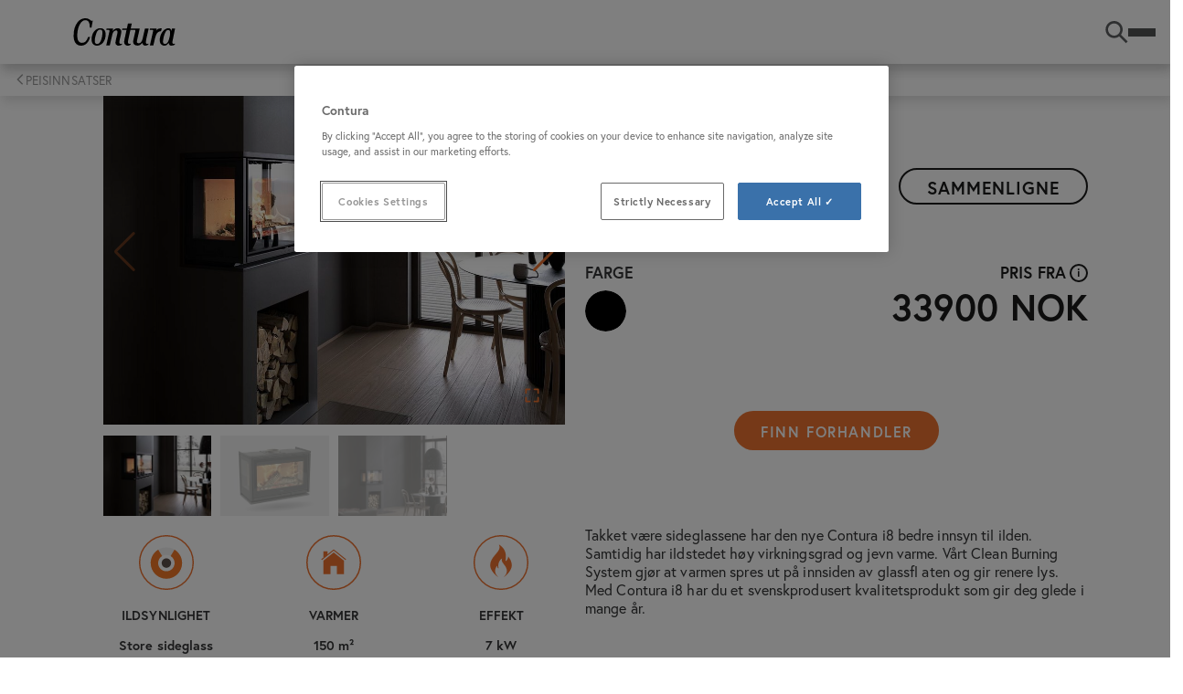

--- FILE ---
content_type: text/html;charset=UTF-8
request_url: https://www.contura.eu/no-no/peis-og-peisovn/peisinnsatser/contura-i8g
body_size: 16090
content:
<!DOCTYPE html>
<html lang="no" class="sv-no-js sv-template-contura-product-page">
<head>
   <meta charset="UTF-8">
   <script nonce="64eba000-ff77-11f0-b33e-035b30fb645e">(function(c){c.add('sv-js');c.remove('sv-no-js');})(document.documentElement.classList)</script>
   <title>Peisinnsatser|Contura i8G | Contura</title>
   <link rel="preload" href="/sitevision/system-resource/9d2c350fd8d7c3ebd2df20ddd66a6c9d3fa2d8bd06a7b9a09cdd793b17e56c41/js/jquery.js" as="script">
   <link rel="preload" href="/sitevision/system-resource/9d2c350fd8d7c3ebd2df20ddd66a6c9d3fa2d8bd06a7b9a09cdd793b17e56c41/envision/envision.js" as="script">
   <link rel="preload" href="/sitevision/system-resource/9d2c350fd8d7c3ebd2df20ddd66a6c9d3fa2d8bd06a7b9a09cdd793b17e56c41/js/utils.js" as="script">
   <link rel="preload" href="/sitevision/system-resource/9d2c350fd8d7c3ebd2df20ddd66a6c9d3fa2d8bd06a7b9a09cdd793b17e56c41/js/portlets.js" as="script">
               <meta name="keywords" content="">
                     <meta name="description" content="Takket være sideglassene har den nye Contura i8 bedre innsyn til ilden. Samtidig har ildstedet høy virkningsgrad og jevn varme.">
         <meta name="viewport" content="width=device-width, initial-scale=1, minimum-scale=1, shrink-to-fit=no">
   <meta name="dcterms.identifier" content="https://www.contura.eu">
   <meta name="dcterms.language" content="no">
   <meta name="dcterms.format" content="text/html">
   <meta name="dcterms.type" content="text">
   <link rel="canonical" href="https://www.contura.eu/no-no/peis-og-peisovn/peisinnsatser/contura-i8g">
   <link rel="stylesheet" type="text/css" href="/2.d814643163bae2cc6932408/1768441686436/sitevision-responsive-grids.css">
   
      <link rel="stylesheet" type="text/css" href="/2.d814643163bae2cc6932408/auto/1769774420593/SiteVision.css">
      <link rel="stylesheet" type="text/css" href="/2.d814643163bae2cc6932408/0/9426/print/SiteVision.css">
   <link rel="stylesheet" type="text/css" href="/sitevision/system-resource/9d2c350fd8d7c3ebd2df20ddd66a6c9d3fa2d8bd06a7b9a09cdd793b17e56c41/css/portlets.css">
   <link rel="stylesheet" type="text/css" href="/sitevision/system-resource/9d2c350fd8d7c3ebd2df20ddd66a6c9d3fa2d8bd06a7b9a09cdd793b17e56c41/envision/envision.css">

      <link rel="stylesheet" type="text/css" href="/2.d814643163bae2cc6932408/91.3893c2f71938d0a6a7c4c6/1768441755754/0/sv-template-asset.css">
      <link rel="stylesheet" type="text/css" href="https://use.typekit.net/xdo7lgy.css">
      <link rel="stylesheet" type="text/css" href="/2.d814643163bae2cc6932408/91.3893c2f71938d0a6a7c4c6/1768441755754/1/sv-template-asset.css">
         <link rel="stylesheet" type="text/css" href="/webapp-resource/4.a71896e183d15e1e334a2d/360.53ca2b9819781d9b8d8dc3/1751005540006/webapp-assets.css">
      <link rel="stylesheet" type="text/css" href="/webapp-resource/4.a71896e183d15e1e334a2d/360.4a2807fc19ae6e9c1c2749/1765885422447/webapp-assets.css">
      <link rel="stylesheet" type="text/css" href="/webapp-resource/4.a71896e183d15e1e334a2d/360.4328d0fc19a717bf9dab4/1762872943444/webapp-assets.css">
      <link rel="stylesheet" type="text/css" href="/webapp-resource/4.a71896e183d15e1e334a2d/360.3893c2f71938d0a6a7c3e1/1733314549525/webapp-assets.css">
      <link rel="stylesheet" type="text/css" href="/webapp-resource/4.a71896e183d15e1e334a2d/360.1a317b28174e75e93e828e0/1602593237062/webapp-assets.css">
      <script nonce="64eba000-ff77-11f0-b33e-035b30fb645e">!function(t,e){t=t||"docReady",e=e||window;var n=[],o=!1,c=!1;function d(){if(!o){o=!0;for(var t=0;t<n.length;t++)try{n[t].fn.call(window,n[t].ctx)}catch(t){console&&console.error(t)}n=[]}}function a(){"complete"===document.readyState&&d()}e[t]=function(t,e){if("function"!=typeof t)throw new TypeError("callback for docReady(fn) must be a function");o?setTimeout(function(){t(e)},1):(n.push({fn:t,ctx:e}),"complete"===document.readyState?setTimeout(d,1):c||(document.addEventListener?(document.addEventListener("DOMContentLoaded",d,!1),window.addEventListener("load",d,!1)):(document.attachEvent("onreadystatechange",a),window.attachEvent("onload",d)),c=!0))}}("svDocReady",window);</script>
      <script src="/sitevision/system-resource/9d2c350fd8d7c3ebd2df20ddd66a6c9d3fa2d8bd06a7b9a09cdd793b17e56c41/js/jquery.js"></script>
      <link rel="alternate" href="https://www.contura.eu/es-es/coleccion-de-estufas/estufas-insertables/contura-i8g" hreflang="es-ES">
   <link rel="alternate" href="https://www.contura.eu/en-ie/stove-collection/fireplace-inserts/contura-i8g" hreflang="en-IE">
   <link rel="alternate" href="https://www.contura.eu/fi-fi/kiertoilmatakat/tulipesat-ja-takkasydamet/contura-i8g" hreflang="fi-FI">
   <link rel="alternate" href="https://www.contura.eu/sv-se/kaminer/kassetter-och-insatser/contura-i8g" hreflang="sv-SE">
   <link rel="alternate" href="https://www.contura.eu/no-no/peis-og-peisovn/peisinnsatser/contura-i8g" hreflang="no-NO">
   <link rel="alternate" href="https://www.contura.eu/en-gb/stove-collection/fireplace-inserts/contura-i8g" hreflang="en-GB">
   <link rel="alternate" href="https://www.contura.eu/da-dk/braendeovne-og-pejse/pejseindsatse/contura-i8g" hreflang="da-DK">
   <link rel="alternate" href="https://www.contura.eu/fr-fr/poeles-et-cheminees/foyer-inserts/contura-i8g" hreflang="fr-FR">
   <script src="/2.d814643163bae2cc6932408/91.3893c2f71938d0a6a7c4c6/1768441755765/HEAD/0/sv-template-asset.js"></script>
   <script src="https://www.google.com/recaptcha/api.js" async></script>
<link rel="apple-touch-icon" sizes="180x180" href="/images/18.59b2d8e317c77b1812b20a7/1636534205558/apple-touch-icon-180x180.png"/>
<link rel="icon" type="image/png" sizes="32x32" href="/images/18.59b2d8e317c77b1812b302c/1636534205677/icon-32x32.png"/>
<link rel="icon" type="image/png" sizes="16x16" href="/images/18.59b2d8e317c77b1812b302b/1636534205617/icon-16x16.png"/>
<link rel="icon" type="image/png" sizes="192x192" href="/images/18.59b2d8e317c77b1812b209f/1636534205524/android-chrome-192x192.png">
<link rel="mask-icon" href="/images/18.59b2d8e317c77b1812b20ab/1636534205708/safari-pinned-tab.svg">
   


   <script> 
  // Define dataLayer and the gtag function. 
  window.dataLayer = window.dataLayer || []; 
  function gtag(){dataLayer.push(arguments);} 
 
  // Default ad_storage to 'denied'. 
  gtag('consent', 'default', { 
ad_storage: "denied", 
        analytics_storage: "denied", 
        functionality_storage: "denied", 
        personalization_storage: "denied", 
        security_storage: "denied",
     ad_user_data: "denied",
     ad_personalization: "denied",
'wait_for_update': 500 
 
  }); 
</script> 

<!-- Google Tag Manager -->
<script>(function(w,d,s,l,i){w[l]=w[l]||[];w[l].push({'gtm.start':
new Date().getTime(),event:'gtm.js'});var f=d.getElementsByTagName(s)[0],
j=d.createElement(s),dl=l!='dataLayer'?'&l='+l:'';j.async=true;j.src=
'https://www.googletagmanager.com/gtm.js?id='+i+dl;f.parentNode.insertBefore(j,f);
})(window,document,'script','dataLayer','GTM-KF2V6HM');</script>
<!-- End Google Tag Manager -->
   <!-- OneTrust Cookies Consent Notice start for www.contura.eu -->
<script src="https://cdn.cookielaw.org/scripttemplates/otSDKStub.js"  type="text/javascript" charset="UTF-8" data-domain-script="19cbb695-a7d6-473a-a7e2-257f22508362" ></script>
<script type="text/javascript">
function OptanonWrapper() { }
</script>
<!-- OneTrust Cookies Consent Notice end for www.contura.eu -->
   <meta name="p:domain_verify" content="e5900b2ec4f77ab9b9c03dc8a1f44774" />
   <script nonce="64eba000-ff77-11f0-b33e-035b30fb645e">
      window.sv = window.sv || {};
      sv.UNSAFE_MAY_CHANGE_AT_ANY_GIVEN_TIME_webAppExternals = {};
      sv.PageContext = {
      pageId: '4.a71896e183d15e1e334a2d',
      siteId: '2.d814643163bae2cc6932408',
      userIdentityId: '',
      userIdentityReadTimeout: 0,
      userLocale: 'no_NO',
      dev: false,
      csrfToken: '',
      html5: true,
      useServerSideEvents: false,
      nodeIsReadOnly: false
      };
   </script>
      <script nonce="64eba000-ff77-11f0-b33e-035b30fb645e">!function(){"use strict";var t,n={},e={},i={};function r(t){return n[t]=n[t]||{instances:[],modules:{},bundle:{}},n[t]}document.querySelector("html").classList.add("js");var s={registerBootstrapData:function(t,n,i,r,s){var a,o=e[t];o||(o=e[t]={}),(a=o[i])||(a=o[i]={}),a[n]={subComponents:r,options:s}},registerInitialState:function(t,n){i[t]=n},registerApp:function(n){var e=n.applicationId,i=r(e);if(t){var s={};s[e]=i,s[e].instances=[n],t.start(s)}else i.instances.push(n)},registerModule:function(t){r(t.applicationId).modules[t.path]=t},registerBundle:function(t){r(t.applicationId).bundle=t.bundle},getRegistry:function(){return n},setAppStarter:function(n){t=n},getBootstrapData:function(t){return e[t]},getInitialState:function(t){return i[t]}};window.AppRegistry=s}();</script>
</head>
<body class=" sv-responsive  env-m-around--0">
<div id="svid10_13295e31932926f5ff1461" class="sv-layout"><div id="svid94_13295e31932926f5ff1477"><div class="sv-vertical sv-layout contura-page-content sv-skip-spacer sv-template-layout" id="svid10_13295e31932926f5ff1478"><header class="sv-vertical sv-layout contura-site-header sv-skip-spacer sv-template-layout" id="svid10_13295e31932926f5ff1479"><div class="sv-custom-module sv-contura-navigation-menu sv-skip-spacer sv-template-portlet
" id="svid12_3893c2f71938d0a6a7c3e8"><div id="NavigationMenu"><!-- Navigation Menu --></div><div data-cid="12.3893c2f71938d0a6a7c3e8"><div class="qPzrQzqI5T2BhvdzPSqy"><div class="wXN_iB_XzQnzteNrVIKV"><a href="https://www.contura.eu/no-no" class="HFe5X56yMsbuLpKVVNdO"><img src="https://www.contura.eu/images/18.d814643163bae2cc691cf54/1535458683362/contura-logo.svg" alt="Contura logo" class="BDGzNMK_trtyKvfZTquf"/></a><div class="hIPrwwIJdRsLMih1rdnq"><nav class="ght5ZyAxhaVaHHlbRcPd "><ul class="pH6BwWJ9lKJ0iuQsY_RY"><li class="mF9t3wbIhtOIavEei0x3"><a href="https://www.contura.eu/no-no/peis-og-peisovn" class="ltlbUrX3BS3uDmUqHaqa   qIMIEhfAltStYK5GTewI G7Aefd_Db4eSMw5bYyj2 " aria-haspopup="true" aria-expanded="false">Peis og peisovn</a></li><li class="mF9t3wbIhtOIavEei0x3"><a href="https://www.contura.eu/no-no/inspirasjon" class="ltlbUrX3BS3uDmUqHaqa    G7Aefd_Db4eSMw5bYyj2 " aria-haspopup="true" aria-expanded="false">Inspirasjon</a></li><li class="mF9t3wbIhtOIavEei0x3"><a href="https://www.contura.eu/no-no/tips-og-rad" class="ltlbUrX3BS3uDmUqHaqa    G7Aefd_Db4eSMw5bYyj2 " aria-haspopup="true" aria-expanded="false">Tips og råd</a></li><li class="mF9t3wbIhtOIavEei0x3"><a href="https://www.contura.eu/no-no/kosekunnskap" class="ltlbUrX3BS3uDmUqHaqa     " aria-haspopup="false">Kosekunnskap</a></li><li class="mF9t3wbIhtOIavEei0x3"><a href="https://www.contura.eu/no-no/laste-ned" class="ltlbUrX3BS3uDmUqHaqa    G7Aefd_Db4eSMw5bYyj2 " aria-haspopup="true" aria-expanded="false">Laste ned</a></li><li class="mF9t3wbIhtOIavEei0x3"><a href="https://www.contura.eu/no-no/sok-butikk" class="ltlbUrX3BS3uDmUqHaqa     " aria-haspopup="false">Søk butikk</a></li><li class="mF9t3wbIhtOIavEei0x3"><a href="https://www.contura.eu/no-no/om-oss" class="ltlbUrX3BS3uDmUqHaqa    G7Aefd_Db4eSMw5bYyj2 " aria-haspopup="true" aria-expanded="false">Om oss</a></li></ul></nav><button class="BoDq7MyssFHzirxvWC3A"><svg class="env-icon"><use href="/sitevision/envision-icons.svg#icon-search"></use></svg><span class="JH5kKKyP_fnIELa63J38">SØK</span></button><button class="kYvyrm0FF0wEScL0wyTS" aria-expanded="false" aria-label="Toggle menu"><span class="Tttj2f2V5cVHHNopKHc2 "></span><span class="Tttj2f2V5cVHHNopKHc2 "></span><span class="Tttj2f2V5cVHHNopKHc2 "></span></button></div></div></div></div><script nonce="64eba000-ff77-11f0-b33e-035b30fb645e" >AppRegistry.registerBootstrapData('12.3893c2f71938d0a6a7c3e8','12.3893c2f71938d0a6a7c3e8','AGNOSTIC_RENDERER');</script><script nonce="64eba000-ff77-11f0-b33e-035b30fb645e">AppRegistry.registerInitialState('12.3893c2f71938d0a6a7c3e8',{"data":{"search":"SØK","logo":{"icon":"https://www.contura.eu/images/18.d814643163bae2cc691cf54/1535458683362/contura-logo.svg","url":"https://www.contura.eu/no-no"},"menuItems":[{"name":"Peis og peisovn","url":"https://www.contura.eu/no-no/peis-og-peisovn","hasChildren":true,"children":[{"displayName":"Peisovner","URL":"https://www.contura.eu/no-no/peis-og-peisovn/peisovner"},{"displayName":"Klebersteinsovner","URL":"https://www.contura.eu/no-no/peis-og-peisovn/klebersteinsovner"},{"displayName":"Elementpeiser","URL":"https://www.contura.eu/no-no/peis-og-peisovn/elementpeiser"},{"displayName":"Peisinnsatser","URL":"https://www.contura.eu/no-no/peis-og-peisovn/peisinnsatser"},{"displayName":"Støpejernsovner","URL":"https://www.contura.eu/no-no/peis-og-peisovn/stopejernsovner"},{"displayName":"Utforsk våre modellserier","URL":"https://www.contura.eu/no-no/peis-og-peisovn/utforsk-vare-modellserier"},{"displayName":"Tilbehør","URL":"https://www.contura.eu/no-no/peis-og-peisovn/tilbehor"},{"displayName":"Håndtak","URL":"https://www.contura.eu/no-no/peis-og-peisovn/handtak"},{"displayName":"Skorsteiner","URL":"https://www.contura.eu/no-no/peis-og-peisovn/skorsteiner"},{"displayName":"Kampanje","URL":"https://www.contura.eu/no-no/peis-og-peisovn/kampanje"}],"isCurrentPage":true},{"name":"Inspirasjon","url":"https://www.contura.eu/no-no/inspirasjon","hasChildren":true,"children":[{"displayName":"Showroom","URL":"https://www.contura.eu/no-no/inspirasjon/showroom"},{"displayName":"Inspirasjonbilder fra kunder","URL":"https://www.contura.eu/no-no/inspirasjon/inspirasjonbilder-fra-kunder"},{"displayName":"Eventyrlig oppussing","URL":"https://www.contura.eu/no-no/inspirasjon/eventyrlig-oppussing"},{"displayName":"Kataloger og brosjyrer","URL":"https://www.contura.eu/no-no/inspirasjon/kataloger-og-brosjyrer"},{"displayName":"Film og video","URL":"https://www.contura.eu/no-no/inspirasjon/film-og-video"},{"displayName":"Contura i sosiale medier","URL":"https://www.contura.eu/no-no/inspirasjon/contura-i-sosiale-medier"},{"displayName":"Peisbloggen","URL":"https://www.contura.eu/no-no/inspirasjon/peisbloggen"},{"displayName":"Samarbeid","URL":"https://www.contura.eu/no-no/inspirasjon/samarbeid"}],"isCurrentPage":false},{"name":"Tips og råd","url":"https://www.contura.eu/no-no/tips-og-rad","hasChildren":true,"children":[{"displayName":"Snakk med en ekspert fra Contura","URL":"https://www.contura.eu/no-no/tips-og-rad/snakk-med-en-ekspert-fra-contura"},{"displayName":"Ovnsvelgeren","URL":"https://www.contura.eu/no-no/tips-og-rad/ovnsvelgeren"},{"displayName":"Bygg din egen peis","URL":"https://www.contura.eu/no-no/tips-og-rad/bygg-din-egen-peis"},{"displayName":"Plasser ovnen i ditt hjem","URL":"https://www.contura.eu/no-no/tips-og-rad/plasser-ovnen-i-ditt-hjem"},{"displayName":"Varmende egenskaper","URL":"https://www.contura.eu/no-no/tips-og-rad/varmende-egenskaper"},{"displayName":"Kjøpe ny peis?","URL":"https://www.contura.eu/no-no/tips-og-rad/kjope-ny-peis"},{"displayName":"Effektiv fyring","URL":"https://www.contura.eu/no-no/tips-og-rad/effektiv-fyring"},{"displayName":"Spørsmål og svar","URL":"https://www.contura.eu/no-no/tips-og-rad/sporsmal-og-svar"},{"displayName":"Miljøvennlig fyring","URL":"https://www.contura.eu/no-no/tips-og-rad/miljovennlig-fyring"}],"isCurrentPage":false},{"name":"Kosekunnskap","url":"https://www.contura.eu/no-no/kosekunnskap","hasChildren":false,"children":[],"isCurrentPage":false},{"name":"Laste ned","url":"https://www.contura.eu/no-no/laste-ned","hasChildren":true,"children":[{"displayName":"Pressemeldinger","URL":"https://www.contura.eu/no-no/laste-ned/pressemeldinger"},{"displayName":"Veiledning og instruksjon","URL":"https://www.contura.eu/no-no/laste-ned/veiledning-og-instruksjon"},{"displayName":"Sertifikat og dokument","URL":"https://www.contura.eu/no-no/laste-ned/sertifikat-og-dokument"},{"displayName":"Energimerking","URL":"https://www.contura.eu/no-no/laste-ned/energimerking"},{"displayName":"Produktbilde og media","URL":"https://www.contura.eu/no-no/laste-ned/produktbilde-og-media"}],"isCurrentPage":false},{"name":"Søk butikk","url":"https://www.contura.eu/no-no/sok-butikk","hasChildren":false,"children":[],"isCurrentPage":false},{"name":"Om oss","url":"https://www.contura.eu/no-no/om-oss","hasChildren":true,"children":[{"displayName":"Contura er helsvensk","URL":"https://www.contura.eu/no-no/om-oss/contura-er-helsvensk"},{"displayName":"Våra verdier","URL":"https://www.contura.eu/no-no/om-oss/vara-verdier"},{"displayName":"Kontakt","URL":"https://www.contura.eu/no-no/om-oss/kontakt"},{"displayName":"Juridisk og personvern","URL":"https://www.contura.eu/no-no/om-oss/juridisk-og-personvern"},{"displayName":"Dobbel garanti","URL":"https://www.contura.eu/no-no/om-oss/dobbel-garanti"},{"displayName":"Bærekraft","URL":"https://www.contura.eu/no-no/om-oss/baerekraft"}],"isCurrentPage":false}]}});</script>
<script nonce="64eba000-ff77-11f0-b33e-035b30fb645e">AppRegistry.registerApp({applicationId:'contura-navigation-menu|1.2.1',htmlElementId:'svid12_3893c2f71938d0a6a7c3e8',route:'/',portletId:'12.3893c2f71938d0a6a7c3e8',locale:'no-NO',defaultLocale:'en',webAppId:'contura-navigation-menu',webAppVersion:'1.2.1',webAppAopId:'360.53ca2b9819781d9b8d8dc3',webAppImportTime:'1751005540006',requiredLibs:{"react":"17.0.2"}});</script></div>
<div class="sv-vertical sv-layout contura-site-header-search sv-template-layout" id="svid10_3893c2f71938d0a6a7c3ea"><div class="sv-vertical sv-layout sv-skip-spacer sv-template-layout" id="svid93_3893c2f71938d0a6a7c401"><div class="sv-searchform-portlet sv-portlet sv-skip-spacer sv-template-portlet
" id="svid12_3893c2f71938d0a6a7c402"><div id="Searchfield"><!-- Search field --></div>





 
<script nonce="64eba000-ff77-11f0-b33e-035b30fb645e">
svDocReady(function() {
   // Backwards compatibility for custom templates
   $svjq("#search12_3893c2f71938d0a6a7c402").on('focusin', function() {
      if ($svjq("#search12_3893c2f71938d0a6a7c402").val() == "Angi søkeord") {
         $svjq("#search12_3893c2f71938d0a6a7c402").val("");
         return false;
      }
   });
   // Submit, blocks empty and placeholder queries
   $svjq("#search12_3893c2f71938d0a6a7c402button").on('click', function() {
      const qry = $svjq("#search12_3893c2f71938d0a6a7c402").val();
      if (qry == "" || qry == "Angi søkeord") {
         return false;
      }
   });
   // Invokes the search button if user presses the enter key (needed in IE)
   $svjq("#search12_3893c2f71938d0a6a7c402").on('keypress', function(e) {
      if (e.which == 13) {
         $svjq("#search12_3893c2f71938d0a6a7c402button").trigger('focus').trigger('click');
         return false;
      }
   });
});
</script>



<form method="get" action="/no-no/sokeresultater" class="contura-search-form">
  <div class="contura-search-form-container" role="search" aria-label="Search field">
    <label for="search12_3893c2f71938d0a6a7c402" class="contura-search-form-label sv-hidden">SØK</label>
    <input 
      type="text"
      id="search12_3893c2f71938d0a6a7c402"
      class="contura-search-form-input"
      name="query"
      autocomplete="off"
      placeholder="Angi søkeord"
          />
    <input id="search12_3893c2f71938d0a6a7c402button" type="submit" class="contura-search-form-submit" name="submitButton" value="SØK" />
  </div>
  <div id="search12_3893c2f71938d0a6a7c402selectedState" class="env-assistive-text" aria-atomic="true" aria-live="assertive"></div>
  <button type="button" class="contura-search-form-close">
   	<svg class="env-icon contura-search-form-close-icon">
   		<use href="/sitevision/envision-icons.svg#icon-delete"></use>
		</svg>
   </button>
</form></div>
</div>
</div>
</header>
<main class="sv-vertical sv-layout contura-site-main sv-template-layout" id="svid10_13295e31932926f5ff147a"><div class="sv-custom-module sv-contura-breadcrumbs sv-skip-spacer sv-template-portlet
" id="svid12_3893c2f71938d0a6a7c3e6"><div id="ConturaBreadcrumbs"><!-- Contura Breadcrumbs --></div><div data-cid="12.3893c2f71938d0a6a7c3e6"><nav aria-label="Breadcrumbs" class="sqhZoL3ic6VYBV8oSDYw" data-reactroot=""><ul class="mBB4tRPIrOB9nNXaCaPm"><li class="dXvti90y8rB5bPhaNwz4 "><a href="https://www.contura.eu/no-no">Start</a></li><li class="dXvti90y8rB5bPhaNwz4 "><a href="https://www.contura.eu/no-no/peis-og-peisovn">Peis og peisovn</a></li><li class="dXvti90y8rB5bPhaNwz4 "><a href="https://www.contura.eu/no-no/peis-og-peisovn/peisinnsatser">Peisinnsatser</a></li><li class="dXvti90y8rB5bPhaNwz4 tnP2aaweRm6ygTm4bUfg"><a href="https://www.contura.eu/no-no/peis-og-peisovn/peisinnsatser/contura-i8g">Contura i8G</a></li></ul></nav></div><script nonce="64eba000-ff77-11f0-b33e-035b30fb645e" >AppRegistry.registerBootstrapData('12.3893c2f71938d0a6a7c3e6','12.3893c2f71938d0a6a7c3e6','AGNOSTIC_RENDERER');</script><script nonce="64eba000-ff77-11f0-b33e-035b30fb645e">AppRegistry.registerInitialState('12.3893c2f71938d0a6a7c3e6',{"items":[{"name":"Start","uri":"/no-no","url":"https://www.contura.eu/no-no","isStartPage":true,"isCurrentPage":false},{"name":"Peis og peisovn","uri":"/no-no/peis-og-peisovn","url":"https://www.contura.eu/no-no/peis-og-peisovn","isStartPage":false,"isCurrentPage":false},{"name":"Peisinnsatser","uri":"/no-no/peis-og-peisovn/peisinnsatser","url":"https://www.contura.eu/no-no/peis-og-peisovn/peisinnsatser","isStartPage":false,"isCurrentPage":false},{"name":"Contura i8G","uri":"/no-no/peis-og-peisovn/peisinnsatser/contura-i8g","url":"https://www.contura.eu/no-no/peis-og-peisovn/peisinnsatser/contura-i8g","isStartPage":false,"isCurrentPage":true}]});</script>
<script nonce="64eba000-ff77-11f0-b33e-035b30fb645e">AppRegistry.registerApp({applicationId:'contura-breadcrumbs|0.0.1',htmlElementId:'svid12_3893c2f71938d0a6a7c3e6',route:'/',portletId:'12.3893c2f71938d0a6a7c3e6',locale:'no-NO',defaultLocale:'en',webAppId:'contura-breadcrumbs',webAppVersion:'0.0.1',webAppAopId:'360.3893c2f71938d0a6a7c3e1',webAppImportTime:'1733314549525',requiredLibs:{"react":"17.0.2"}});</script></div>
<div id="svid94_3893c2f71938d0a6a7c4cf"><div class="sv-vertical sv-layout sv-skip-spacer sv-template-layout" id="svid10_3893c2f71938d0a6a7c4d0"><div class="sv-custom-module sv-contura-product-compare sv-skip-spacer sv-template-portlet
" id="svid12_3893c2f71938d0a6a7c4d5"><div id="ConturaProductCompare"><!-- Contura Product Compare --></div><div data-cid="12.3893c2f71938d0a6a7c4d5"></div><script nonce="64eba000-ff77-11f0-b33e-035b30fb645e" >AppRegistry.registerBootstrapData('12.3893c2f71938d0a6a7c4d5','12.3893c2f71938d0a6a7c4d5','AGNOSTIC_RENDERER');</script><script nonce="64eba000-ff77-11f0-b33e-035b30fb645e">AppRegistry.registerInitialState('12.3893c2f71938d0a6a7c4d5',{"market":"NO","language":"no","translations":{"price":"Pris fra","currency":"NOK","technicalData":"TEKNISKE DATA","accessories":"TILBEHØR","compare":"Sammenligne","compareProducts":"Sammenligne produkter","close":"Lukk","remove":"Klar","showComparison":"Vis sammenligning","showProduct":"Vise produktet","top":"Ovenfor","back":"Bak","height":"Høyde","width":"Bredde","depth":"Dybde","netWeight":"Nettovekt","efficiencyClassSystem":"Systemeffektivitetsklasse","maxLogLength":"Maksimal stokklengde","maxHeatingArea":"Maksimalt oppvarmingsareal","output":"Varmer","efficiencyPercentage":"Effektivitet","stoveChimneyConnection":"Skorsteinstilkobling","fireVisibility":"","units":{"height":"mm","width":"mm","depth":"mm","netWeight":"kg","maxLogLength":"cm","maxHeatingArea":"m²","efficiencyPercentage":"%","output":"kW"}}});</script>
<script nonce="64eba000-ff77-11f0-b33e-035b30fb645e">AppRegistry.registerApp({applicationId:'contura-product-compare|1.2.0',htmlElementId:'svid12_3893c2f71938d0a6a7c4d5',route:'/',portletId:'12.3893c2f71938d0a6a7c4d5',locale:'no-NO',defaultLocale:'en',webAppId:'contura-product-compare',webAppVersion:'1.2.0',webAppAopId:'360.4328d0fc19a717bf9dab4',webAppImportTime:'1762872943444',requiredLibs:{"react":"17.0.2"}});</script></div>
<div class="sv-custom-module sv-nibe-contura_censhare_product_details sv-template-portlet
" id="svid12_3893c2f71938d0a6a7c4d7"><div id="ProductDetailsCenshare"><!-- Product Details - Censhare --></div><div data-cid="12.3893c2f71938d0a6a7c4d7"><div class="contura c8990" ><div class="product-intro"><div class="nibe-container product-intro-container"><div class="nibe-row product-short-info-table"><div class="swiper-container gallery-top swiper-container-horizontal"><div class="swiper my-swiper-2" style="--swiper-navigation-color:#ee7330;--swiper-pagination-color:#ee7330"><div class="swiper-wrapper"><div class="swiper-slide"><img class="main-slider-image" src="https://assetstorecontura.nibe.se/hcms/v2.4/entity/dam/327209/storage/MDAzMjcyMDkvMC9wcmV2aWV3" alt="i8G"/><span class="fullscreen-open"><svg width="20px" height="20px" viewBox="0 0 24 24" fill="none" xmlns="http://www.w3.org/2000/svg"><path d="M9.00002 3.99998H4.00004L4 9M20 8.99999V4L15 3.99997M15 20H20L20 15M4 15L4 20L9.00002 20" stroke="#ee7330" stroke-width="2" stroke-linecap="round" stroke-linejoin="round"></path></svg></span></div><div class="swiper-slide"><img class="main-slider-image" src="https://assetstorecontura.nibe.se/hcms/v2.4/entity/dam/327213/storage/MDAzMjcyMTMvMC9wcmV2aWV3" alt="i8G"/><span class="fullscreen-open"><svg width="20px" height="20px" viewBox="0 0 24 24" fill="none" xmlns="http://www.w3.org/2000/svg"><path d="M9.00002 3.99998H4.00004L4 9M20 8.99999V4L15 3.99997M15 20H20L20 15M4 15L4 20L9.00002 20" stroke="#ee7330" stroke-width="2" stroke-linecap="round" stroke-linejoin="round"></path></svg></span></div><div class="swiper-slide"><img class="main-slider-image" src="https://assetstorecontura.nibe.se/hcms/v2.4/entity/dam/327215/storage/MDAzMjcyMTUvMC9wcmV2aWV3" alt="i8G"/><span class="fullscreen-open"><svg width="20px" height="20px" viewBox="0 0 24 24" fill="none" xmlns="http://www.w3.org/2000/svg"><path d="M9.00002 3.99998H4.00004L4 9M20 8.99999V4L15 3.99997M15 20H20L20 15M4 15L4 20L9.00002 20" stroke="#ee7330" stroke-width="2" stroke-linecap="round" stroke-linejoin="round"></path></svg></span></div></div><div class="swiper-button-prev"></div><div class="swiper-button-next"></div></div><div class="swiper-container gallery-thumbs swiper-container-horizontal swiper-preview"><div class="swiper my-swiper"><div class="swiper-wrapper"><div class="swiper-slide"><img src="https://assetstorecontura.nibe.se/hcms/v2.4/entity/dam/327209/storage/MzI3MjA5LzAvdGh1bWJuYWls" alt="i8G"/></div><div class="swiper-slide"><img src="https://assetstorecontura.nibe.se/hcms/v2.4/entity/dam/327213/storage/MzI3MjEzLzAvdGh1bWJuYWls" alt="i8G"/></div><div class="swiper-slide"><img src="https://assetstorecontura.nibe.se/hcms/v2.4/entity/dam/327215/storage/MzI3MjE1LzAvdGh1bWJuYWls" alt="i8G"/></div></div></div></div></div><div class="product-intro-category-title"><h2>Peisinnsatser</h2> <img src="/images/18.19aef059196cff0f992366/1747722745717/Class_Arrows_A++G_A.svg" alt="Systemeffektivitetsklasse" class="c8841"/></div><div class="product-intro-product-title"><h1>Contura <!-- -->i8G</h1><button class="product-intro-product-title-compare-button">Sammenligne</button></div><div class="product-intro-variants-list-container"><ul class="product-intro-variants-list"><h4>FARGE</h4> <li><button class="product-intro-variants-list--symbol"><img src="/images/18.d814643163bae2cc691b720/1534245429148/farg-svart.svg" alt="Black" class=""/></button></li></ul></div><div class="product-intro-price"><p class="product-intro-price--title">Pris fra<span class="product-censhare-tooltip">i</span><span class="product-censhare-tooltip-container "><p class="product-censhare-tooltip-info">Prisen er inkl. mva og frakt. Prisen ekskluderer eventuelle kostnader for skorsteinsdetaljer, tilbehør og installasjon. Ta kontakt med nærmeste forhandler for komplett pris.</p></span></p><div class="product-intro-price--value">33900<!-- --> <!-- -->NOK</div></div><div class="product-intro-button"><a href="/no-no/sok-butikk" class="product-intro-footer-button">Finn forhandler</a></div><div class="product-intro-specifications"><ul><li><img src="/images/18.47aa975e18a8b43315f307f/1696487614604/eldsynlighet%20stor.svg" alt="Store sideglass"/><p class="product-intro-specifications--title">Ildsynlighet</p><p class="product-intro-specifications--value">Store sideglass</p></li><li><img src="/images/18.47aa975e18a8b43315f3082/1696487614876/hus.svg" alt="Värmeförmåga"/><p class="product-intro-specifications--title">Varmer</p><p class="product-intro-specifications--value">150<!-- --> m²</p></li><li><img src="/images/18.47aa975e18a8b43315f307b/1696487614235/eld.svg" alt="Effekt"/><p class="product-intro-specifications--title">Effekt</p><p class="product-intro-specifications--value">7<!-- --> kW</p></li></ul></div><div class="product-intro-product-description"><p class="product-intro-product-description-text">Takket være sideglassene har den nye Contura i8 bedre innsyn til ilden. Samtidig har ildstedet høy virkningsgrad og jevn varme. Vårt Clean Burning System gjør at varmen spres ut på innsiden av glassfl aten og gir renere lys. Med Contura i8 har du et svenskprodusert kvalitetsprodukt som gir deg glede i mange år.</p><p class="product-intro-product-description-text"></p></div></div></div><div class="fullscreen c8977" ><div class="swiper fullscreen-swiper" style="--swiper-navigation-color:#ee7330;--swiper-pagination-color:#ee7330"><div class="swiper-wrapper"><div class="swiper-slide"><img src="https://assetstorecontura.nibe.se/hcms/v2.4/entity/dam/327209/storage/MDAzMjcyMDkvMC9wcmV2aWV3" alt="i8G"/><div class="fullscreen-close"><span><svg viewBox="-0.5 0 25 25" fill="none" xmlns="http://www.w3.org/2000/svg"><g id="SVGRepo_bgCarrier" stroke-width="0"></g><g id="SVGRepo_tracerCarrier" stroke-linecap="round" stroke-linejoin="round"></g><g id="SVGRepo_iconCarrier"> <path d="M3 21.32L21 3.32001" stroke="#ee7330" stroke-width="1.5" stroke-linecap="round" stroke-linejoin="round"></path> <path d="M3 3.32001L21 21.32" stroke="#ee7330" stroke-width="1.5" stroke-linecap="round" stroke-linejoin="round"></path> </g></svg></span></div></div><div class="swiper-slide"><img src="https://assetstorecontura.nibe.se/hcms/v2.4/entity/dam/327213/storage/MDAzMjcyMTMvMC9wcmV2aWV3" alt="i8G"/><div class="fullscreen-close"><span><svg viewBox="-0.5 0 25 25" fill="none" xmlns="http://www.w3.org/2000/svg"><g id="SVGRepo_bgCarrier" stroke-width="0"></g><g id="SVGRepo_tracerCarrier" stroke-linecap="round" stroke-linejoin="round"></g><g id="SVGRepo_iconCarrier"> <path d="M3 21.32L21 3.32001" stroke="#ee7330" stroke-width="1.5" stroke-linecap="round" stroke-linejoin="round"></path> <path d="M3 3.32001L21 21.32" stroke="#ee7330" stroke-width="1.5" stroke-linecap="round" stroke-linejoin="round"></path> </g></svg></span></div></div><div class="swiper-slide"><img src="https://assetstorecontura.nibe.se/hcms/v2.4/entity/dam/327215/storage/MDAzMjcyMTUvMC9wcmV2aWV3" alt="i8G"/><div class="fullscreen-close"><span><svg viewBox="-0.5 0 25 25" fill="none" xmlns="http://www.w3.org/2000/svg"><g id="SVGRepo_bgCarrier" stroke-width="0"></g><g id="SVGRepo_tracerCarrier" stroke-linecap="round" stroke-linejoin="round"></g><g id="SVGRepo_iconCarrier"> <path d="M3 21.32L21 3.32001" stroke="#ee7330" stroke-width="1.5" stroke-linecap="round" stroke-linejoin="round"></path> <path d="M3 3.32001L21 21.32" stroke="#ee7330" stroke-width="1.5" stroke-linecap="round" stroke-linejoin="round"></path> </g></svg></span></div></div></div><div class="swiper-button-prev"></div><div class="swiper-button-next"></div></div></div></div><div class="product-series"><h3 class="product-series-series-name">i8 Series</h3><div id="slider" class="product-series-container"><div class="product-series-product"><div class="product-series-product-image"><a href="https://www.contura.eu/no-no/peis-og-peisovn/peisinnsatser/contura-i8" target="_blank" rel="noreferrer"><img src="https://assetstorecontura.nibe.se/hcms/v2.4/entity/dam/327212/storage/MzI3MjEyLzAvcHJvZC1hY2Nlc3NvcnkyODR4Mjg0anBn" alt="i8" loading="lazy"/></a></div><div class="product-series-product-name"><a href="https://www.contura.eu/no-no/peis-og-peisovn/peisinnsatser/contura-i8" target="_blank" rel="noreferrer">i8</a></div></div><div class="product-series-product"><div class="product-series-product-image"><a href="https://www.contura.eu/no-no/peis-og-peisovn/peisinnsatser/contura-i8g" target="_blank" rel="noreferrer"><img src="https://assetstorecontura.nibe.se/hcms/v2.4/entity/dam/327209/storage/MzI3MjA5LzAvcHJvZC1hY2Nlc3NvcnkyODR4Mjg0anBn" alt="i8G" loading="lazy"/></a></div><div class="product-series-product-name"><a href="https://www.contura.eu/no-no/peis-og-peisovn/peisinnsatser/contura-i8g" target="_blank" rel="noreferrer">i8G</a></div></div></div><button class="left-scroll"><svg viewBox="0 0 20.00 20.00" version="1.1" xmlns="http://www.w3.org/2000/svg" fill="#ee7330" transform="matrix(-1, 0, 0, 1, 0, 0)"><g id="SVGRepo_bgCarrier" stroke-width="0"></g><g id="SVGRepo_tracerCarrier" stroke-linecap="round" stroke-linejoin="round"></g><g id="SVGRepo_iconCarrier"> <title>arrow_left [#333]</title> <desc>Created with Sketch.</desc> <defs> </defs> <g id="Page-1" stroke-width="0.0002" fill="none" fill-rule="evenodd"> <g id="Dribbble-Light-Preview" transform="translate(-425.000000, -6679.000000)" fill="#ee7330"> <g id="icons" transform="translate(56.000000, 160.000000)"> <path d="M370.39,6519 L369,6520.406 L377.261,6529.013 L376.38,6529.931 L376.385,6529.926 L369.045,6537.573 L370.414,6539 C372.443,6536.887 378.107,6530.986 380,6529.013 C378.594,6527.547 379.965,6528.976 370.39,6519" id="arrow_left-[#333]"> </path> </g> </g> </g> </g></svg></button><button class="right-scroll"><svg viewBox="0 0 20.00 20.00" version="1.1" xmlns="http://www.w3.org/2000/svg" fill="#ee7330" transform="matrix(1, 0, 0, 1, 0, 0)"><g id="SVGRepo_bgCarrier" stroke-width="0"></g><g id="SVGRepo_tracerCarrier" stroke-linecap="round" stroke-linejoin="round"></g><g id="SVGRepo_iconCarrier"> <title>arrow_right [#333]</title> <desc>Created with Sketch.</desc> <defs> </defs> <g id="Page-1" stroke-width="0.0002" fill="none" fill-rule="evenodd"> <g id="Dribbble-Light-Preview" transform="translate(-425.000000, -6679.000000)" fill="#ee7330"> <g id="icons" transform="translate(56.000000, 160.000000)"> <path d="M370.39,6519 L369,6520.406 L377.261,6529.013 L376.38,6529.931 L376.385,6529.926 L369.045,6537.573 L370.414,6539 C372.443,6536.887 378.107,6530.986 380,6529.013 C378.594,6527.547 379.965,6528.976 370.39,6519" id="arrow_right-[#333]"> </path> </g> </g> </g> </g></svg></button></div><div class="product-details"><div class="nibe-container"><div class="nibe-row"><div class="nibe-col-cs-12"><ul class="product-details-tabs" role="tablist"><li class="product-details-tab is-selected" role="tab" aria-selected="true" tabindex="-1">VERSJONER</li><li class="product-details-tab " role="tab" aria-selected="false" tabindex="0">FUNKSJONER</li><li class="product-details-tab " role="tab" aria-selected="false" tabindex="0">TILBEHØR</li><li class="product-details-tab " role="tab" aria-selected="false" tabindex="0">TEKNISKE DATA</li><li class="product-details-tab " role="tab" aria-selected="false" tabindex="0">DOKUMENTER</li></ul><div class="product-details-tab-content"><div class="product-details-article-tab-content"><dl class="nibe-row product-details-dl"><dt class="nibe-col-xs-12 nibe-col-sm-6 product-details-dl-term product-details-dl-term--variant"><img src="https://assetstorecontura.nibe.se/hcms/v2.4/entity/dam/327219/storage/MzI3MjE5LzAvdGh1bWJuYWls" alt="i8G peisinnsats, glass begge sider" loading="lazy"/></dt><dd class="nibe-col-xs-12 nibe-col-sm-6 product-details-dl-definition"><div class="product-details-variant-container"><h4 class="product-details-variant-name">i8G</h4><h3 class="product-details-variant-description">Peisinnsats glass begge sider</h3><div class="product-details-variant-price"><p class="product-details-variant-price-normal">35900<!-- --> <!-- -->NOK</p></div></div></dd><dt class="nibe-col-xs-12 nibe-col-sm-6 product-details-dl-term product-details-dl-term--variant"><img src="https://assetstorecontura.nibe.se/hcms/v2.4/entity/dam/327225/storage/MzI3MjI1LzAvdGh1bWJuYWls" alt="i8G peisinnsats, glass venstre side" loading="lazy"/></dt><dd class="nibe-col-xs-12 nibe-col-sm-6 product-details-dl-definition"><div class="product-details-variant-container"><h4 class="product-details-variant-name">i8G</h4><h3 class="product-details-variant-description">Peisinnsats glass venstre side</h3><div class="product-details-variant-price"><p class="product-details-variant-price-normal">33900<!-- --> <!-- -->NOK</p></div></div></dd><dt class="nibe-col-xs-12 nibe-col-sm-6 product-details-dl-term product-details-dl-term--variant"><img src="https://assetstorecontura.nibe.se/hcms/v2.4/entity/dam/327227/storage/MzI3MjI3LzAvdGh1bWJuYWls" alt="i8G peisinnsats, glass høyre side" loading="lazy"/></dt><dd class="nibe-col-xs-12 nibe-col-sm-6 product-details-dl-definition"><div class="product-details-variant-container"><h4 class="product-details-variant-name">i8G</h4><h3 class="product-details-variant-description">Peisinnsats glass høyre side</h3><div class="product-details-variant-price"><p class="product-details-variant-price-normal">33900<!-- --> <!-- -->NOK</p></div></div></dd></dl></div></div></div></div></div></div></div></div><script nonce="64eba000-ff77-11f0-b33e-035b30fb645e" >AppRegistry.registerBootstrapData('12.3893c2f71938d0a6a7c4d7','12.3893c2f71938d0a6a7c4d7','AGNOSTIC_RENDERER');</script><script nonce="64eba000-ff77-11f0-b33e-035b30fb645e">AppRegistry.registerInitialState('12.3893c2f71938d0a6a7c4d7',{"data":{"productName":"i8G","category":{"censhare_name":"Cassettes and Inserts","censhare_id":322090},"series":{"censhare_name":"i8 Series","censhare_id":322112},"description":"\u003cparagraph>Takket være sideglassene har den nye Contura i8 bedre innsyn til ilden. Samtidig har ildstedet høy virkningsgrad og jevn varme. Vårt Clean Burning System gjør at varmen spres ut på innsiden av glassfl aten og gir renere lys. Med Contura i8 har du et svenskprodusert kvalitetsprodukt som gir deg glede i mange år.\u003c/paragraph>\u003cparagraph>\u003c/paragraph>","dam":[{"small":"https://assetstorecontura.nibe.se/hcms/v2.4/entity/dam/327209/storage/MzI3MjA5LzAvdGh1bWJuYWls","large":"https://assetstorecontura.nibe.se/hcms/v2.4/entity/dam/327209/storage/MDAzMjcyMDkvMC9wcmV2aWV3"},{"small":"https://assetstorecontura.nibe.se/hcms/v2.4/entity/dam/327213/storage/MzI3MjEzLzAvdGh1bWJuYWls","large":"https://assetstorecontura.nibe.se/hcms/v2.4/entity/dam/327213/storage/MDAzMjcyMTMvMC9wcmV2aWV3"},{"small":"https://assetstorecontura.nibe.se/hcms/v2.4/entity/dam/327215/storage/MzI3MjE1LzAvdGh1bWJuYWls","large":"https://assetstorecontura.nibe.se/hcms/v2.4/entity/dam/327215/storage/MDAzMjcyMTUvMC9wcmV2aWV3"}],"itemData":{"fire_visibility":"Front and large side windows","maximum_heating_area":150,"output":7,"rrp":33900,"colors":["Black"],"surroundColors":[],"techdata":[{"name":"Høyde (mm)","value":530,"index":"1","key":"techdata.height"},{"name":"Bredde (mm)","value":735,"index":"2","key":"techdata.width"},{"name":"Dybde (mm)","value":365,"index":"3","key":"techdata.depth"},{"name":"Nettovekt (kg)","value":100,"index":"4","key":"techdata.net_weight"},{"name":"Systemeffektivitetsklasse","value":["A"],"index":"5","key":"techdata.efficiency_class_system","hex":"#c7d300"},{"name":"Maksimal stokklengde (cm)","value":50,"index":"6","key":"techdata.max_log_length"},{"name":"Maksimalt oppvarmingsareal (m²)","value":150,"index":"7","key":"techdata.maximum_heating_area"},{"name":"Varmer (kW)","value":7,"index":"8","key":"techdata.output"},{"name":"Effektivitet (%)","value":"77","index":"9","key":"techdata.efficiency_percentage"},{"name":"Skorsteinstilkobling","value":["Top"],"index":"13","key":"techdata.stove_chimney_connection"}],"energyLabel":{"name":"A","icon":"/images/18.19aef059196cff0f992366/1747722745717/Class_Arrows_A++G_A.svg"}},"id":"320551","itemList":[{"name":{"value":"i8G peisinnsats, glass begge sider","language":"no"},"id":320981,"price":{"value":35900,"unit":"no"},"image":{"small":"https://assetstorecontura.nibe.se/hcms/v2.4/entity/dam/327219/storage/MzI3MjE5LzAvdGh1bWJuYWls","large":"https://assetstorecontura.nibe.se/hcms/v2.4/entity/dam/327219/storage/MDAzMjcyMTkvMC9wcm9kLWxpc3Q5MDB4OTAwcG5n"},"color":"Black","campaign":"","new":false},{"name":{"value":"i8G peisinnsats, glass venstre side","language":"no"},"id":320982,"price":{"value":33900,"unit":"no"},"image":{"small":"https://assetstorecontura.nibe.se/hcms/v2.4/entity/dam/327225/storage/MzI3MjI1LzAvdGh1bWJuYWls","large":"https://assetstorecontura.nibe.se/hcms/v2.4/entity/dam/327225/storage/MDAzMjcyMjUvMC9wcm9kLWxpc3Q5MDB4OTAwcG5n"},"color":"Black","campaign":"","new":false},{"name":{"value":"i8G peisinnsats, glass høyre side","language":"no"},"id":320983,"price":{"value":33900,"unit":"no"},"image":{"small":"https://assetstorecontura.nibe.se/hcms/v2.4/entity/dam/327227/storage/MzI3MjI3LzAvdGh1bWJuYWls","large":"https://assetstorecontura.nibe.se/hcms/v2.4/entity/dam/327227/storage/MDAzMjcyMjcvMC9wcm9kLWxpc3Q5MDB4OTAwcG5n"},"color":"Black","campaign":"","new":false}],"functions":{"functionsValues":[{"name":"Glassdør","description":"Døren i glass gir et lett og moderne uttrykk."},{"name":"Enkel håndtering","description":"Contura-ovnene er utstyrt med én regulator for presis effektregulering, slik at forbrenningen kan styres på en enkel og nøyaktig måte. Dør, rister og askeskuff er også lett tilgjengelig på våre peisovner."},{"name":"Clean Burning System","description":"Forbrenningsluften varmes opp til en svært høy temperatur og tilføres som luftspyling på innsiden av glasset og gir renere glass."}]},"accessorys":[{"name":"Lamellgitter","id":329318,"image":{"small":"https://assetstorecontura.nibe.se/hcms/v2.4/entity/dam/327242/storage/MzI3MjQyLzAvdGh1bWJuYWls","large":"https://assetstorecontura.nibe.se/hcms/v2.4/entity/dam/327242/storage/MDAzMjcyNDIvMC9wcm9kLWxpc3Q5MDB4OTAwcG5n"},"description":""},{"name":"Varmeluftsrist","id":329268,"image":{"small":"https://assetstorecontura.nibe.se/hcms/v2.4/entity/dam/327173/storage/MzI3MTczLzAvdGh1bWJuYWls","large":"https://assetstorecontura.nibe.se/hcms/v2.4/entity/dam/327173/storage/MDAzMjcxNzMvMC9wcm9kLWxpc3Q5MDB4OTAwcG5n"},"description":""},{"name":"Varmeluftsrist","id":329459,"image":{"small":"https://assetstorecontura.nibe.se/hcms/v2.4/entity/dam/327346/storage/MzI3MzQ2LzAvdGh1bWJuYWls","large":"https://assetstorecontura.nibe.se/hcms/v2.4/entity/dam/327346/storage/MDAzMjczNDYvMC9wcm9kLWxpc3Q5MDB4OTAwcG5n"},"description":""},{"name":"Tilkobling for uteluft","id":329246,"image":{"small":"https://assetstorecontura.nibe.se/hcms/v2.4/entity/dam/326014/storage/MzI2MDE0LzAvdGh1bWJuYWls","large":"https://assetstorecontura.nibe.se/hcms/v2.4/entity/dam/326014/storage/MDAzMjYwMTQvMC9wcm9kLWxpc3Q5MDB4OTAwcG5n"},"description":""}],"documents":[{"name":"Energimerking","url":"https://assetstorecontura.nibe.se/hcms/v2.4/entity/document/328310/storage/MzI4MzEwLzAvbWFzdGVy"},{"name":"Fyringsinstruksjon","url":"https://assetstorecontura.nibe.se/hcms/v2.4/entity/document/327852/storage/MzI3ODUyLzAvbWFzdGVy"},{"name":"Installasjonsveiledning","url":"https://assetstorecontura.nibe.se/hcms/v2.4/entity/document/327816/storage/MzI3ODE2LzAvbWFzdGVy"},{"name":"Målskisser","url":"https://assetstorecontura.nibe.se/hcms/v2.4/entity/document/328342/storage/MzI4MzQyLzAvbWFzdGVy"},{"name":"Godkjenningsbevis","url":"https://assetstorecontura.nibe.se/hcms/v2.4/entity/document/900318/storage/OTAwMzE4LzAvbWFzdGVy"}],"productWebapp":{"productWebapp.text.accessories":"TILBEHØR","productWebapp.text.news":"Nyhet","productWebapp.text.document":"DOKUMENTER","productWebapp.text.findResellerText":"Finn forhandler","productWebapp.text.version":"VERSJONER","productWebapp.text.fireplaceInserts":"Peisinnsatser","productWebapp.text.showComparison":"Vis sammenligning","productWebapp.icon.fire_visibility":"/images/18.d814643163bae2cc691b71a/1534245429072/effekt-eld.svg","productWebapp.text.dopUrl":"https://www.contura.eu/no-no/laste-ned/sertifikat-og-dokument/ytelseserklaering","productWebapp.text.back":"Bak","productWebapp.text.output":"Effekt","productWebapp.text.castIronStoves":"Støpejernsovn","productWebapp.text.compareProducts":"Sammenligne produkter","productWebapp.text.top":"Ovenfor","productWebapp.text.technicalData":"TEKNISKE DATA","productWebapp.text.functions":"FUNKSJONER","productWebapp.text.maximum_heating_area":"Varmer","productWebapp.text.showProduct":"Vise produktet","productWebapp.text.compare":"Sammenligne","productWebapp.icon.maximum_heating_area":"/images/18.d814643163bae2cc691b6bb/1534245428659/fiter-varmeformaga.svg","productWebapp.text.fire_visibility":"Ildsynlighet","productWebapp.text.campaign":" Kampanje","productWebapp.icon.output":"/images/18.d814643163bae2cc691b72a/1534245429298/filter-effekt.svg","productWebapp.text.remove":"Klar","productWebapp.text.woodBurningStoves":"Peisovner","productWebapp.text.chooseColor":"FARGE","productWebapp.text.dopInfo":"Ytelseserklæring – Ovn levert fra november 2025 »","productWebapp.text.price":"Pris fra","productWebapp.text.close":"Lukk","productWebapp.text.fireplaceAndMasonryStoves":"Elementpeiser","productWebapp.text.currency":"NOK","productWebapp.url.findResellerUrl":"/no-no/sok-butikk","productWebapp.text.shippingInfo":"Prisen er inkl. mva og frakt. Prisen ekskluderer eventuelle kostnader for skorsteinsdetaljer, tilbehør og installasjon. Ta kontakt med nærmeste forhandler for komplett pris.","productWebapp.text.soapstoneStoves":"Klebersteinsovner"},"productListingWebapp":{"productListingWebapp.text.black":"Svart","productListingWebapp.text.colorPicker":"Farge","productListingWebapp.text.white":"Hvit","productListingWebapp.text.price":"Pris fra","productListingWebapp.text.low":"Lav","productListingWebapp.text.side":"Sideglass","productListingWebapp.text.brown":"Brun","productListingWebapp.text.campaign":"Kampanje","productListingWebapp.text.news":"Nyhet","productListingWebapp.text.buildYourStove":"Tilpass i 3D","productListingWebapp.text.toMediumArea":"Opp til 120","productListingWebapp.url.findResellerUrl":"[object Object]","productListingWebapp.text.model":"Model","productListingWebapp.text.grey":"Grå","productListingWebapp.text.high":"Høy","productListingWebapp.text.output":"Effekt","productListingWebapp.text.showResults":"Vis resultat","productListingWebapp.text.close":"Lukk","productListingWebapp.text.toLargeArea":"Opp til 150","productListingWebapp.text.sortingName":"Navn","productListingWebapp.text.findResellerText":"Les mer","productListingWebapp.text.sorting":"Sortering","productListingWebapp.text.remove":"Klart valg","productListingWebapp.text.currency":"NOK","productListingWebapp.text.turntable":"Platespiller","productListingWebapp.text.compare":"Sammenligne","productListingWebapp.text.largeSide":"Store sideglass","productListingWebapp.text.front":"Frontglass","productListingWebapp.text.toSmallArea":"Opp til 90","productListingWebapp.text.filter":"Filter","productListingWebapp.text.sortingPrice":"Pris","productListingWebapp.text.fire_visibility":"Ildsynlighet","productListingWebapp.text.maximum_heating_area":"Varmer","productListingWebapp.text.oneOrMore":"Velg ett eller flere alternativer"},"productURL":"https://www.contura.eu/no-no/peis-og-peisovn/peisinnsatser/contura-i8g","market":"NO","language":"no"},"options":{"color":{"Black":"/images/18.d814643163bae2cc691b720/1534245429148/farg-svart.svg","Grey":"/images/18.d814643163bae2cc691b71e/1534245429124/farg-gra.svg","White":"/images/18.d814643163bae2cc691b721/1534245429175/farg-vit.svg"},"fire_visibility_icon":{"front":"/images/18.47aa975e18a8b43315f3086/1696487615225/eldsynlighet%20liten.svg","mid":"/images/18.47aa975e18a8b43315f307e/1696487614521/eldsynlighet%20mellan.svg","large":"/images/18.47aa975e18a8b43315f307f/1696487614604/eldsynlighet%20stor.svg"},"output_icon":"/images/18.47aa975e18a8b43315f307b/1696487614235/eld.svg","maximum_heating_area":"/images/18.47aa975e18a8b43315f3082/1696487614876/hus.svg","downloadIconUrl":"/images/18.1bf11da0167c8fa4c674e34/1548150143931/download-contura.svg","arrowColor":"#ee7330","campaignInfo":null},"productSeries":[{"productName":"i8","productImage":"https://assetstorecontura.nibe.se/hcms/v2.4/entity/dam/327212/storage/MzI3MjEyLzAvcHJvZC1hY2Nlc3NvcnkyODR4Mjg0anBn","url":"https://www.contura.eu/no-no/peis-og-peisovn/peisinnsatser/contura-i8"},{"productName":"i8G","productImage":"https://assetstorecontura.nibe.se/hcms/v2.4/entity/dam/327209/storage/MzI3MjA5LzAvcHJvZC1hY2Nlc3NvcnkyODR4Mjg0anBn","url":"https://www.contura.eu/no-no/peis-og-peisovn/peisinnsatser/contura-i8g"}],"op":{"market":"NO","fireVisibility":{"title":"Ildsynlighet","icon":"/images/18.47aa975e18a8b43315f3086/1696487615225/eldsynlighet%20liten.svg","unit":"","low":{"title":"Frontglass","icon":"/images/18.47aa975e18a8b43315f3086/1696487615225/eldsynlighet%20liten.svg"},"mid":{"title":"Sideglass","icon":"/images/18.47aa975e18a8b43315f307e/1696487614521/eldsynlighet%20mellan.svg"},"high":{"title":"Store sideglass","icon":"/images/18.47aa975e18a8b43315f307f/1696487614604/eldsynlighet%20stor.svg"}},"maximumHeatingArea":{"title":"Varmer","icon":"/images/18.47aa975e18a8b43315f3082/1696487614876/hus.svg","unit":"m²"},"output":{"title":"Effekt","icon":"/images/18.47aa975e18a8b43315f3082/1696487614876/hus.svg","unit":"kW"},"color":{"black":{"text":"Svart","icon":"/images/18.d814643163bae2cc691b720/1534245429148/farg-svart.svg"},"grey":{"text":"Grå","icon":"/images/18.d814643163bae2cc691b71e/1534245429124/farg-gra.svg"},"white":{"text":"Hvit","icon":"/images/18.d814643163bae2cc691b721/1534245429175/farg-vit.svg"}},"reseller":{"findResellerText":"Finn forhandler","findResellerURL":""},"downloadIconUrl":"/images/18.1bf11da0167c8fa4c674e34/1548150143931/download-contura.svg","arrowColor":"#ee7330","translations":{"priceFrom":"Pris fra","currency":"NOK","campaign":" Kampanje","news":"Nyhet","version":"VERSJONER","functions":"FUNKSJONER","accessories":"TILBEHØR","technicalData":"TEKNISKE DATA","document":"DOKUMENTER","sustainability":"","dopInfo":"Ytelseserklæring – Ovn levert fra november 2025 »","dopUrl":"https://www.contura.eu/no-no/laste-ned/sertifikat-og-dokument/ytelseserklaering","chooseColor":"FARGE","woodBurningStoves":"Peisovner","soapstoneStove":"Klebersteinsovner","fireplaceAndMasonryStoves":"Elementpeiser","fireplaceInserts":"Peisinnsatser","castIronStoves":"Støpejernsovn","top":"Ovenfor","back":"Bak","compare":"Sammenligne","sustainabilityText":"","shippingInfo":"Prisen er inkl. mva og frakt. Prisen ekskluderer eventuelle kostnader for skorsteinsdetaljer, tilbehør og installasjon. Ta kontakt med nærmeste forhandler for komplett pris.","stoveChimneyConnection":"Skorsteinstilkobling","efficiencyPercentage":"Effektivitet (%)","output":"Varmer (kW)","maximumHeatingArea":"Maksimalt oppvarmingsareal (m²)","maxLogLength":"Maksimal stokklengde (cm)","efficiencyClassSystem":"Systemeffektivitetsklasse","netWeight":"Nettovekt (kg)","depth":"Dybde (mm)","width":"Bredde (mm)","height":"Høyde (mm)"}}});</script>
<script nonce="64eba000-ff77-11f0-b33e-035b30fb645e">AppRegistry.registerApp({applicationId:'nibe.contura_censhare_product_details|2.6.13',htmlElementId:'svid12_3893c2f71938d0a6a7c4d7',route:'/',portletId:'12.3893c2f71938d0a6a7c4d7',locale:'no-NO',defaultLocale:'en',webAppId:'nibe.contura_censhare_product_details',webAppVersion:'2.6.13',webAppAopId:'360.323f6ae719adb72854e2e',webAppImportTime:'1764678305231',requiredLibs:{"react":"17.0.2"}});</script></div>
<div class="sv-row sv-layout sv-template-layout c8977"  id="svid10_3893c2f71938d0a6a7c4d1"><div id="svid94_a71896e183d15e1e334a31" class="pagecontent sv-layout"><div id="Hero"><!-- Hero --></div></div></div>
<div class="sv-row sv-layout contura-product-details-main-content sv-template-layout" id="svid10_3893c2f71938d0a6a7c4d3"><div id="svid94_a71896e183d15e1e334a34" class="pagecontent sv-layout"><div id="Maincontent"><!-- Main content --></div></div></div>
</div>
</div></main>
<footer class="sv-vertical sv-layout contura-site-footer sv-template-layout" id="svid10_13295e31932926f5ff14fe"><div class="sv-vertical sv-layout contura-site-footer-content sv-skip-spacer sv-template-layout" id="svid10_13295e31932926f5ff14ff"><div class="sv-vertical sv-layout contura-columns-4 sv-skip-spacer sv-template-layout" id="svid93_3893c2f71938d0a6a7c238"><div class="sv-vertical sv-layout sv-hide-sv-bp-phone contura-column sv-skip-spacer sv-template-layout" id="svid10_3893c2f71938d0a6a7c239"><div class="sv-text-portlet sv-use-margins sv-skip-spacer sv-template-portlet
" id="svid12_3893c2f71938d0a6a7c23a"><div id="Heading"><!-- Heading --></div><div class="sv-text-portlet-content"><p class="sv-font-m-footerheading">om contura</p></div></div>
<div class="sv-text-portlet sv-use-margins sv-template-portlet
" id="svid12_3893c2f71938d0a6a7c23b"><div id="Body"><!-- Body --></div><div class="sv-text-portlet-content"><p class="sv-font-m-footertext">Design og utvikling av Conturas produkter finner sted i Sverige. Her monteres også alle detaljene på vedovnen. Kvaliteten til produktene blir kontrollert før de forlater fabrikken i Markaryd. Dermed har vi full kontroll på kvaliteten i alle produksjonsleddene.</p><p class="sv-font-m-footertext">Vi sørger for at Contura er tilpasset til moderne hjem og forhold. Det er med stolthet at vi merker produktene våre med ”Made in Sweden&quot;.</p></div></div>
<div class="sv-image-portlet sv-portlet sv-template-portlet
" id="svid12_3bb4c23119588237cce9fc"><div id="Image"><!-- Image --></div><img alt="Contura 60 år" class="sv-noborder c8842"  width="1800" height="350" srcset="/images/18.3bb4c23119588237cce9ed/1742565705604/x160p/Contura_60_symbol-logo-wide_white.png 160w, /images/18.3bb4c23119588237cce9ed/1742565705604/x320p/Contura_60_symbol-logo-wide_white.png 320w, /images/18.3bb4c23119588237cce9ed/1742565705604/x480p/Contura_60_symbol-logo-wide_white.png 480w, /images/18.3bb4c23119588237cce9ed/1742565705604/x640p/Contura_60_symbol-logo-wide_white.png 640w, /images/18.3bb4c23119588237cce9ed/1742565705604/x800p/Contura_60_symbol-logo-wide_white.png 800w, /images/18.3bb4c23119588237cce9ed/1742565705604/x960p/Contura_60_symbol-logo-wide_white.png 960w, /images/18.3bb4c23119588237cce9ed/1742565705604/x1120p/Contura_60_symbol-logo-wide_white.png 1120w, /images/18.3bb4c23119588237cce9ed/1742565705604/x1280p/Contura_60_symbol-logo-wide_white.png 1280w, /images/18.3bb4c23119588237cce9ed/1742565705604/x1440p/Contura_60_symbol-logo-wide_white.png 1440w, /images/18.3bb4c23119588237cce9ed/1742565705604/x1600p/Contura_60_symbol-logo-wide_white.png 1600w, /images/18.3bb4c23119588237cce9ed/1742565705604/x1760p/Contura_60_symbol-logo-wide_white.png 1760w, /images/18.3bb4c23119588237cce9ed/1742565705604/Contura_60_symbol-logo-wide_white.png 1800w" sizes="100vw" src="/images/18.3bb4c23119588237cce9ed/1742565705604/Contura_60_symbol-logo-wide_white.png"></div>
</div>
<div class="sv-vertical sv-layout contura-column sv-template-layout" id="svid10_3893c2f71938d0a6a7c23d"><div class="sv-text-portlet sv-use-margins sv-skip-spacer sv-template-portlet
" id="svid12_3893c2f71938d0a6a7c23e"><div id="HeadingWeb"><!-- Heading Web --></div><div class="sv-text-portlet-content"><p class="sv-font-m-footerheading">Contura web</p></div></div>
<div class="sv-text-portlet sv-use-margins sv-template-portlet
" id="svid12_3893c2f71938d0a6a7c23f"><div id="Link"><!-- Link --></div><div class="sv-text-portlet-content"><p class="sv-font-m-footertext"><a href="/no-no/peis-og-peisovn">Peis og peisovn</a></p></div></div>
<div class="sv-text-portlet sv-use-margins sv-template-portlet
" id="svid12_3893c2f71938d0a6a7c241"><div id="Link-0"><!-- Link --></div><div class="sv-text-portlet-content"><p class="sv-font-m-footertext"><a href="/no-no/sok-butikk">Finn forhandler</a></p></div></div>
<div class="sv-text-portlet sv-use-margins sv-template-portlet
" id="svid12_3893c2f71938d0a6a7c243"><div id="Link-1"><!-- Link --></div><div class="sv-text-portlet-content"><p class="sv-font-m-footertext"><a href="/no-no/tips-og-rad/ovnsvelgeren">Ovnsvelgeren: Finn riktig peisovn</a></p></div></div>
<div class="sv-text-portlet sv-use-margins sv-template-portlet
" id="svid12_3893c2f71938d0a6a7c245"><div id="Link-2"><!-- Link --></div><div class="sv-text-portlet-content"><p class="sv-font-m-footertext"><a href="/no-no/laste-ned/veiledning-og-instruksjon">Veiledning og instruksjoner</a></p></div></div>
<div class="sv-text-portlet sv-use-margins sv-template-portlet
" id="svid12_3893c2f71938d0a6a7c247"><div id="Link-3"><!-- Link --></div><div class="sv-text-portlet-content"><p class="sv-font-m-footertext"><a href="/no-no/laste-ned/pressemeldinger">Pressemelding</a></p></div></div>
<div class="sv-text-portlet sv-use-margins sv-template-portlet
" id="svid12_3893c2f71938d0a6a7c249"><div id="HeadingExternallinks"><!-- Heading External links --></div><div class="sv-text-portlet-content"><p class="sv-font-m-footerheading">Eksterne lenker</p></div></div>
<div class="sv-image-portlet sv-portlet sv-template-portlet
" id="svid12_3893c2f71938d0a6a7c3a7"><div id="Image-0"><!-- Image --></div><a href="https://norskvarme.org/"><img alt="Logo norsk varme" class="sv-noborder c8988"  width="100" height="100" src="/images/18.63a538118cfe56782c74b/1705581003857/norsk_varme.png"></a></div>
<div class="sv-image-portlet sv-portlet sv-template-portlet
" id="svid12_3893c2f71938d0a6a7c39e"><div id="Image-1"><!-- Image --></div><a href="https://www.varmefag.no/"><img alt="Logo Varmefag" class="sv-noborder c9029"  width="230" height="40" srcset="/images/18.2a48863516fafef281a11405/1587115250640/x160p/logo-varmefag.png 160w, /images/18.2a48863516fafef281a11405/1587115250640/logo-varmefag.png 230w" sizes="100vw" src="/images/18.2a48863516fafef281a11405/1587115250640/logo-varmefag.png"></a></div>
</div>
<div class="sv-vertical sv-layout contura-column sv-template-layout" id="svid10_3893c2f71938d0a6a7c250"><div class="sv-text-portlet sv-use-margins sv-skip-spacer sv-template-portlet
" id="svid12_3893c2f71938d0a6a7c251"><div id="HeadingContact"><!-- Heading Contact --></div><div class="sv-text-portlet-content"><p class="sv-font-m-footerheading">kontakt</p></div></div>
<div class="sv-text-portlet sv-use-margins sv-template-portlet
" id="svid12_3893c2f71938d0a6a7c252"><div id="Box"><!-- Box --></div><div class="sv-text-portlet-content"><p class="sv-font-m-footertext">Box 134</p></div></div>
<div class="sv-text-portlet sv-use-margins sv-template-portlet
" id="svid12_3893c2f71938d0a6a7c253"><div id="Address"><!-- Address --></div><div class="sv-text-portlet-content"><p class="sv-font-m-footertext">Skulptörvägen 10</p></div></div>
<div class="sv-text-portlet sv-use-margins sv-template-portlet
" id="svid12_3893c2f71938d0a6a7c254"><div id="Postal"><!-- Postal --></div><div class="sv-text-portlet-content"><p class="sv-font-m-footertext">285 23 Markaryd, Sverige</p></div></div>
<div class="sv-text-portlet sv-use-margins sv-template-portlet
" id="svid12_3893c2f71938d0a6a7c257"><div id="Email"><!-- Email --></div><div class="sv-text-portlet-content"><p class="sv-font-m-footertext"><a href="/cdn-cgi/l/email-protection#187a6a796b6e796a757d587b77766c6d6a79366b7d"><span class="__cf_email__" data-cfemail="9dffeffceeebfceff0f8ddfef2f3e9e8effcb3eef8">[email&#160;protected]</span></a></p></div></div>
<div class="sv-text-portlet sv-use-margins sv-template-portlet
" id="svid12_3893c2f71938d0a6a7c259"><div id="PolicyHeading"><!-- Policy Heading --></div><div class="sv-text-portlet-content"><p class="sv-font-m-footerheading">Retningslinjer</p></div></div>
<div class="sv-text-portlet sv-use-margins sv-template-portlet
" id="svid12_3893c2f71938d0a6a7c25a"><div id="Terms"><!-- Terms --></div><div class="sv-text-portlet-content"><p class="sv-font-m-footertext"><a href="/no-no/om-oss/juridisk-og-personvern">Terms and conditions</a></p></div></div>
<div class="sv-text-portlet sv-use-margins sv-template-portlet
" id="svid12_3893c2f71938d0a6a7c25c"><div id="Cookies"><!-- Cookies --></div><div class="sv-text-portlet-content"><p class="sv-font-m-footertext"><a href="/no-no/om-oss/juridisk-og-personvern/personvernerklaering">Privacy policy</a></p></div></div>
<div class="sv-text-portlet sv-use-margins sv-template-portlet
" id="svid12_3893c2f71938d0a6a7c25e"><div id="Integritypolicy"><!-- Integrity policy --></div><div class="sv-text-portlet-content"><p class="sv-font-m-footertext"><a href="/no-no/om-oss/juridisk-og-personvern/cookies">Cookies</a></p></div></div>
</div>
<div class="sv-vertical sv-layout contura-column sv-template-layout" id="svid10_3893c2f71938d0a6a7c260"><div class="sv-custom-module sv-contura-social-media sv-skip-spacer sv-template-portlet
" id="svid12_3893c2f71938d0a6a7c261"><div id="ConturaSocialMedia"><!-- Contura Social Media --></div><div data-cid="12.3893c2f71938d0a6a7c261"><div class="gn8nholPLpnxDh8P5nyU"><div class="Mb4pvUgVsSqQXX9xwPgV"><p class="WC5Wu8zJsKMy1OV1uBDC W02C9IML1BMRTPMWF2JX">Følg oss</p></div><div class="VJ05rRIk3CLHcC4UL2_8 X5RKGqu5oXQm5mGC4vzB"><div class="tCmMGDBforKtoJFsY8QZ"><a href="https://www.facebook.com/conturapeisovner" class="JyvcIzZ25QwsCbLQ1Ezy"><img src="/images/18.d814643163bae2cc69319a9/1534245521313/social-facebook.svg" alt="facebook icon" class="uAIpHvrzfl8LQmyhfRgL"/></a></div><div class="tCmMGDBforKtoJFsY8QZ"><a href="https://www.instagram.com/contura_peisovner/" class="JyvcIzZ25QwsCbLQ1Ezy"><img src="/images/18.80627701653e6398221d26/1535093438609/social-instagram.svg" alt="instagram icon" class="uAIpHvrzfl8LQmyhfRgL"/></a></div><div class="tCmMGDBforKtoJFsY8QZ"><a href="https://se.linkedin.com/showcase/contura/" class="JyvcIzZ25QwsCbLQ1Ezy"><img src="/images/18.d814643163bae2cc69319aa/1534245521339/social-linkedin.svg" alt="linkedin icon" class="uAIpHvrzfl8LQmyhfRgL"/></a></div><div class="tCmMGDBforKtoJFsY8QZ"><a href="https://www.youtube.com/channel/UCId4Giiqu0dy51D8NBuMaVg" class="JyvcIzZ25QwsCbLQ1Ezy"><img src="/images/18.d814643163bae2cc6930073/1534245515482/social-youtube.svg" alt="youtube icon" class="uAIpHvrzfl8LQmyhfRgL"/></a></div></div></div></div><script data-cfasync="false" src="/cdn-cgi/scripts/5c5dd728/cloudflare-static/email-decode.min.js"></script><script nonce="64eba000-ff77-11f0-b33e-035b30fb645e" >AppRegistry.registerBootstrapData('12.3893c2f71938d0a6a7c261','12.3893c2f71938d0a6a7c261','AGNOSTIC_RENDERER');</script><script nonce="64eba000-ff77-11f0-b33e-035b30fb645e">AppRegistry.registerInitialState('12.3893c2f71938d0a6a7c261',{"keys":["facebook","instagram","linkedin","pinterest","x","youtube","vimeo","tiktok"],"options":{"header":"Følg oss","showNames":false,"displayType":"grid","theme":null,"items":[{"title":"facebook","url":"https://www.facebook.com/conturapeisovner","icon":"/images/18.d814643163bae2cc69319a9/1534245521313/social-facebook.svg","alt":"facebook icon"},{"title":"instagram","url":"https://www.instagram.com/contura_peisovner/","icon":"/images/18.80627701653e6398221d26/1535093438609/social-instagram.svg","alt":"instagram icon"},{"title":"linkedin","url":"https://se.linkedin.com/showcase/contura/","icon":"/images/18.d814643163bae2cc69319aa/1534245521339/social-linkedin.svg","alt":"linkedin icon"},{"title":"pinterest","url":"","icon":"/images/18.80627701653e6398221d27/1535093494323/social-pinterest.svg","alt":""},{"title":"x","url":"","icon":null,"alt":""},{"title":"youtube","url":"https://www.youtube.com/channel/UCId4Giiqu0dy51D8NBuMaVg","icon":"/images/18.d814643163bae2cc6930073/1534245515482/social-youtube.svg","alt":"youtube icon"},{"title":"vimeo","url":"","icon":null,"alt":""},{"title":"tiktok","url":"","icon":null,"alt":""}]}});</script>
<script nonce="64eba000-ff77-11f0-b33e-035b30fb645e">AppRegistry.registerApp({applicationId:'contura-social-media|1.1.2',htmlElementId:'svid12_3893c2f71938d0a6a7c261',route:'/',portletId:'12.3893c2f71938d0a6a7c261',locale:'no-NO',defaultLocale:'en',webAppId:'contura-social-media',webAppVersion:'1.1.2',webAppAopId:'360.4a2807fc19ae6e9c1c2749',webAppImportTime:'1765885422447',requiredLibs:{"react":"17.0.2"}});</script></div>
</div>
</div>
</div>
</footer>
</div>
<div class="sv-vertical sv-layout sv-template-layout" id="svid10_3893c2f71938d0a6a7c3d0"><div class="sv-vertical sv-layout sv-skip-spacer sv-template-layout" id="svid93_3893c2f71938d0a6a7c3d1"></div>
</div>
</div></div>




<script src="/sitevision/system-resource/9d2c350fd8d7c3ebd2df20ddd66a6c9d3fa2d8bd06a7b9a09cdd793b17e56c41/envision/envision.js"></script>
<script src="/sitevision/system-resource/9d2c350fd8d7c3ebd2df20ddd66a6c9d3fa2d8bd06a7b9a09cdd793b17e56c41/js/utils.js"></script>
<script src="/sitevision/system-resource/9d2c350fd8d7c3ebd2df20ddd66a6c9d3fa2d8bd06a7b9a09cdd793b17e56c41/js/portlets.js"></script>

<script src="/sitevision/system-resource/9d2c350fd8d7c3ebd2df20ddd66a6c9d3fa2d8bd06a7b9a09cdd793b17e56c41/js/webAppExternals/react_17_0.js"></script>
<script src="/webapp-resource/4.a71896e183d15e1e334a2d/360.53ca2b9819781d9b8d8dc3/1751005540006/webapp-assets.js"></script>
<script src="/webapp-resource/4.a71896e183d15e1e334a2d/360.323f6ae719adb72854e2e/1764678305231/webapp-assets.js"></script>
<script src="/webapp-resource/4.a71896e183d15e1e334a2d/360.4a2807fc19ae6e9c1c2749/1765885422447/webapp-assets.js"></script>
<script src="/webapp-resource/4.a71896e183d15e1e334a2d/360.4328d0fc19a717bf9dab4/1762872943444/webapp-assets.js"></script>
<script src="/webapp-resource/4.a71896e183d15e1e334a2d/360.3893c2f71938d0a6a7c3e1/1733314549525/webapp-assets.js"></script>
<script src="/webapp-resource/4.a71896e183d15e1e334a2d/360.1a317b28174e75e93e828e0/1602593237062/webapp-assets.js"></script>
<script src="/sitevision/system-resource/9d2c350fd8d7c3ebd2df20ddd66a6c9d3fa2d8bd06a7b9a09cdd793b17e56c41/webapps/webapp_sdk-legacy.js"></script>
<script defer src="https://static.cloudflareinsights.com/beacon.min.js/vcd15cbe7772f49c399c6a5babf22c1241717689176015" integrity="sha512-ZpsOmlRQV6y907TI0dKBHq9Md29nnaEIPlkf84rnaERnq6zvWvPUqr2ft8M1aS28oN72PdrCzSjY4U6VaAw1EQ==" data-cf-beacon='{"version":"2024.11.0","token":"9f877d5774f443bb899ad639eee0a6e1","r":1,"server_timing":{"name":{"cfCacheStatus":true,"cfEdge":true,"cfExtPri":true,"cfL4":true,"cfOrigin":true,"cfSpeedBrain":true},"location_startswith":null}}' crossorigin="anonymous"></script>
</body>
</html>

--- FILE ---
content_type: text/css
request_url: https://www.contura.eu/2.d814643163bae2cc6932408/auto/1769774420593/SiteVision.css
body_size: 5383
content:
.c8960{margin-top:0 !important}.c9270{background-image:url('/images/18.58e7764b16737f7f1f5d6b/1551944388387/megapanel-video-500.jpg')}.c8909{background-color:#bc8c2d}.c8989{background-color:#f0f0f1;padding-bottom:1.5em;padding-top:0}.c9030{background-color:#f0f0f1;margin-bottom:2em;padding-bottom:2em}.c9214{padding-bottom:2em;padding-top:3em}.c9487{max-height:900px;max-width:1352px}.c8973{width:200px}.c9005{margin-top:0.2em}.c9267{padding-bottom:2.5em}.c9243{max-height:600px;max-width:1000px}.c8893{font-weight:normal}.c9162{padding-bottom:1em;padding-top:3em}.c8943{max-height:899px;max-width:1200px}.c9510{max-height:689px;max-width:1000px}.c9293{max-height:750px;max-width:500px}.c9145{padding-bottom:2em;padding-left:2em;padding-right:2em}.c8910{background:#e9e9e9}.c9308{max-height:900px;max-width:851px}.c9295{padding-bottom:3em;padding-top:1.5em}.c9146{max-height:46px;max-width:40px}.c8980{float:right;margin-left:1em;position:relative}.c9365{max-height:569px;max-width:800px}.c9103{padding-top:2.8em}.c8873{font-size:24px}.c9211{max-height:388px;max-width:736px}.c9192{background-image:url('/images/18.df0648a1665f384bb9fd7/1542023593103/basta-koppen-te-contura-myskunskap.jpg')}.c9501{max-height:800px;max-width:532px}.c9425{max-height:323px;max-width:720px}.c9072{padding-bottom:3em;padding-top:3em}.c9385{max-height:899px;max-width:1015px}.c9382{max-height:900px;max-width:1179px}.c9505{max-height:690px;max-width:1000px}.c9012{background-color:#ffffff;height:1em;padding-bottom:3em;padding-top:0.5em;padding-top:30px !important}.c9179{padding-bottom:4em;padding-top:2.6em}.c9520{max-height:800px;max-width:640px}.c8916{background-color:#000;width:100%}.c9389{max-height:292px;max-width:1200px}.c8907{background:#f3f3f3}.c8920{max-height:900px;max-width:1615px}.c9157{max-height:300px;max-width:1010px}.c9197{margin-bottom:2.6em}.c9386{max-height:688px;max-width:1200px}.c8927{display:none;padding-bottom:4em;padding-top:1em}.c9127{max-height:720px;max-width:1280px}.c9315{max-height:809px;max-width:1200px}.c8931{max-height:340px;max-width:340px}.c9366{max-height:560px;max-width:1200px}.c9416{max-height:900px;max-width:1351px}.c8844{max-height:899px;max-width:636px}.c9202{padding-bottom:2em;padding-top:4em}.c9048{max-height:674px;max-width:1200px}.c9175{padding-bottom:1.5em;padding-top:2em}.c9258{background-image:url('/images/18.42c325d4168f2821daf3420/1551946458808/megapanel-video-300.jpg')}.c9102{margin-top:2em;padding-bottom:3em;padding-top:6em}.c9284{max-height:600px;max-width:485px}.c9109{padding-top:1.9em}.c9200{margin-bottom:1.9em}.c9322{max-height:900px;max-width:720px}.c9090{padding-bottom:1em;padding-top:2em}.c9367{max-height:402px;max-width:1200px}.c9544{background-color:#000;margin-top:0;padding-top:0}.c8975{width:70%}.c9148{max-height:450px;max-width:450px}.c9021{color:#ee7330}.c8971{align-items:stretch;margin-top:2em;padding-bottom:2.5em}.c8842{max-height:350px;max-width:1800px}.c9374{max-height:899px;max-width:1124px}.c9360{max-height:759px;max-width:1200px}.c8855{max-height:899px;max-width:720px}.c9113{padding-top:2.7em}.c9147{padding-bottom:4em;padding-top:3em}.c9268{max-height:566px;max-width:800px}.c9381{max-height:742px;max-width:1200px}.c9376{max-height:574px;max-width:1200px}.c9002{margin-left:0 !important;margin-right:0 !important;margin-top:2.5em}.c9464{background-color:#ffeade;padding-bottom:2em}.c9443{max-height:536px;max-width:800px}.c9203{height:600px;width:100%}.c9470{max-height:800px;max-width:531px}.c9150{padding-left:1em;padding-right:1em;text-align:center;vertical-align:middle}.c8947{max-height:738px;max-width:1200px}.c9290{padding-bottom:3em;padding-top:2em}.c9466{max-height:664px;max-width:1000px}.c9341{max-height:827px;max-width:1200px}.c8897{background-color:#f0f0f1;height:100%;padding-bottom:0.1em}.c8997{display:inline;list-style:none;margin-left:0;padding-left:0}.c8880{padding-bottom:20em}.c8911{color:#1a1b1b}.c8856{max-height:899px;max-width:637px}.c9232{margin-top:2em;padding-top:0}.c9154{border-color:#766a63;border-style:solid;border-width:1px;margin-bottom:0.5em;margin-top:1em;padding-bottom:2em;padding-top:2em}.c9347{max-height:702px;max-width:1200px}.c9441{max-height:682px;max-width:1024px}.c8894{margin-bottom:0;margin-top:0.5em}.c9078{background-color:#1d5a6d}.c9476{max-height:900px;max-width:1350px}.c8892{display:flex;justify-content:center;padding-bottom:2em;padding-top:2em}.c9190{background-color:#FCC30B}.c9370{max-height:789px;max-width:811px}.c9301{max-height:500px;max-width:500px}.c9140{padding-bottom:2em;padding-top:5em}.c9111{margin-top:2em;padding-bottom:3em;padding-top:3em}.c8970{margin-top:5em}.c9430{max-height:562px;max-width:800px}.c9314{max-height:900px;max-width:767px}.c8884{align-items:stretch}.c9521{background-color:#ffffff}.c9106{padding-left:2em;padding-right:2em;text-align:center}.c8985{margin-top:2.5em;padding-bottom:0}.c8998{padding-bottom:4em;padding-top:2em}.c8886{align-items:center;display:flex;justify-content:center}.c8914{background:#ffeade;height:75px}.c9532{gap:25px}.c9170{max-height:860px;max-width:1200px}.c9513{max-height:832px;max-width:1000px}.c9008{padding-bottom:1em;padding-top:1em}.c9084{margin-left:1em;margin-right:1em;text-align:center}.c9037{margin-top:2rem}.c9105{padding-top:2.6em}.c9402{max-height:731px;max-width:1200px}.c9222{padding-bottom:0;padding-top:0}.c9345{max-height:900px;max-width:600px}.c8847{max-height:899px;max-width:972px}.c9065{text-align:center;text-align:left!important}.c9085{max-height:500px;max-width:1100px}.c9101{max-height:767px;max-width:1017px}.c9221{margin-top:1.2em;padding-top:1em}.c9507{margin-left:2em;margin-right:2em;text-align:center}.c9534{align-items:stretch;padding-bottom:1em;padding-top:1em}.c9075{max-height:849px;max-width:1200px}.c8885{align-items:center;display:flex;height:100%;justify-content:center;width:100%}.c9558{padding-top:7em}.c8995{margin-bottom:2em;margin-top:5em}.c9478{text-align:left!important}.c9248{font-style:italic!important;text-align:center;text-align:left!important}.c9010{padding-top:5em !important}.c9300{max-height:700px;max-width:466px}.c9009{margin-left:0.5em;margin-right:0.5em;text-align:center}.c9115{margin-bottom:7em}.c9486{max-height:459px;max-width:800px}.c9032{margin:0 auto}.c9331{max-height:850px;max-width:1200px}.c8937{max-height:900px;max-width:1080px}.c8843{max-height:633px;max-width:1899px}.c9530{margin-top:2em;padding-bottom:1em}.c9394{max-height:682px;max-width:1200px}.c9446{max-height:565px;max-width:800px}.c8850{margin-bottom:0;margin-left:0;margin-right:0;margin-top:0}.c8919{margin-bottom:4em;margin-top:2em}.c9155{width:640px}.c8987{max-height:388px;max-width:911px}.c8921{max-height:900px;max-width:636px}.c8917{background-color:#eb6b33}.c8863{margin-top:6em}.c9306{max-height:888px;max-width:1200px}.c8951{margin-bottom:2em;padding-bottom:4em;padding-top:1em}.c9555{margin-top:2em;padding-bottom:3em;padding-top:4em}.c9549{background-color:#f0f0f1;margin-top:2em}.c8977{display:none}.c9411{max-height:525px;max-width:800px}.c9001{margin-top:0.5em}.c9491{max-height:900px;max-width:1188px}.c9428{max-height:532px;max-width:800px}.c9184{padding-bottom:4em;padding-top:1em}.c9281{max-height:600px;max-width:492px}.c9451{max-height:485px;max-width:800px}.c9056{font-style:italic!important;margin-top:30px;text-align:center;text-align:left!important}.c9378{max-height:693px;max-width:1200px}.c9254{padding-bottom:10em}.c9324{max-height:800px;max-width:1000px}.c8857{max-height:899px;max-width:570px}.c8991{vertical-align:middle}.c9073{padding-top:2.5em}.c8996{background-color:#f0f0f1;margin-bottom:0;margin-top:0;padding-bottom:2em;padding-top:0}.c9506{max-height:900px;max-width:601px}.c9181{margin-top:2em;padding-bottom:2em;padding-top:0}.c9159{max-height:500px;max-width:1600px}.c9133{max-height:900px;max-width:1199px}.c9029{max-height:40px;max-width:230px}.c9495{max-height:800px;max-width:552px}.c9244{font-size:21px;padding-top:70px;text-align:left!important}.c9000{margin-bottom:1em;margin-top:1em}.c8881{color:#fff}.c9114{padding-left:1em;padding-right:1em;text-align:center}.c9135{max-height:500px;max-width:767px}.c9195{background-color:#f0f0f1;padding-bottom:0.1em}.c8908{background-color:#ffeade;margin-top:0;padding-top:0}.c9201{padding-bottom:4em;padding-top:0}.c9235{padding-bottom:1em;padding-top:0}.c9523{background-color:#f0f0f1;margin-bottom:2em;margin-top:2em;padding-bottom:2em;padding-top:2em}.c9166{padding-top:0;text-align:center;vertical-align:middle}.c9288{max-height:100px;max-width:500px}.c8891{margin-bottom:2.5em}.c9299{max-height:1080px;max-width:680px}.c9092{max-height:837px;max-width:1200px}.c8974{height:32px;width:95px}.c9459{max-height:63px;max-width:280px}.c9271{margin-top:3em}.c9343{max-height:866px;max-width:1200px}.c9122{max-height:426px;max-width:767px}.c8889{margin-bottom:2em;padding-bottom:1em;padding-top:1em}.c9069{background-color:#f0f0f1;margin-top:0;padding-left:0;padding-top:0.5em}.c8954{position:absolute;right:0;top:0;z-index:1000}.c9245{margin-top:4.5em}.c8958{max-height:610px;max-width:1000px}.c9183{margin-top:2em;padding-bottom:0;padding-top:0}.c9158{max-height:542px;max-width:767px}.c9395{max-height:529px;max-width:1199px}.c9477{max-height:326px;max-width:800px}.c9119{height:36em;padding-bottom:0}.c8876{transform:translate3d(0, 0px, 0)}.c9543{background-color:#000;margin:0 !important;padding-bottom:300px !important;padding:0 !important}.c9467{max-height:779px;max-width:1000px}.c8963{margin-bottom:0;margin-top:0;padding-bottom:2em;padding-top:0}.c9317{max-height:422px;max-width:1000px}.c9538{background:#000;width:100%}.c9437{max-height:464px;max-width:1200px}.c9052{max-height:800px;max-width:1200px}.c8890{display:none;padding-bottom:0}.c8912{background:#f3f3f3;height:75px}.c8895{margin-left:4em;margin-right:4em}.c9434{max-height:301px;max-width:800px}.c8935{margin-bottom:1em;text-align:center;vertical-align:middle}.c9066{background-color:#f0f0f1;padding-bottom:2em;padding-top:2em}.c9054{margin-left:0;margin-right:0;text-align:center}.c9239{padding-bottom:0;padding-top:3em}.c8854{max-height:669px;max-width:1898px}.c8984{padding-top:1.5em}.c9551{max-height:900px;max-width:690px}.c8949{margin-bottom:5em}.c9503{max-height:898px;max-width:800px}.c9074{padding-bottom:2em;padding-top:1.5em}.c9253{margin-left:4em;margin-right:4em;text-align:center}.c9352{max-height:798px;max-width:1199px}.c8969{align-items:stretch;margin-top:2em;padding-bottom:5em}.c9340{max-height:672px;max-width:1200px}.c8957{margin-bottom:3.2em;margin-top:-2.5em}.c9233{background-image:url('/images/18.3b767713171c28a3e56daf/1588833760571/cosyology-great-cup-of-tea.jpg')}.c9418{max-height:768px;max-width:1024px}.c9260{padding-bottom:0.1em;padding-left:0.2em;padding-right:0.2em;padding-top:1em;text-align:center}.c9431{max-height:444px;max-width:800px}.c9180{margin-top:4em}.c9003{margin-top:0.7em}.c9313{max-height:726px;max-width:1200px}.c9136{width:66%}.c8869{border-radius:30px}.c9044{width:800px}.c9531{background-image:url('/images/18.72fcfd3c166cee7677d13bc/1542210156620/valj-ratt-braskamin-fran-contura.jpg')}.c9489{max-height:483px;max-width:1000px}.c9059{background-color:#f0f0f1;padding-bottom:1.5em}.c9368{max-height:819px;max-width:1200px}.c9517{max-height:899px;max-width:724px}.c9325{max-height:848px;max-width:1200px}.c9355{max-height:400px;max-width:1200px}.c9194{margin-left:1em;margin-right:1em;padding-bottom:0;padding-top:0}.c9272{padding-left:2em;padding-right:2em;padding-top:1.1em;text-align:center}.c9057{max-height:533px;max-width:800px}.c8961{margin-bottom:0 !important}.c9319{margin-top:0}.c8906{margin-bottom:0;margin-bottom:4em;margin-top:1em;padding-bottom:0}.c9550{padding-bottom:0.5em;padding-top:2em}.c9465{max-height:753px;max-width:1000px}.c9188{max-height:800px;max-width:720px}.c9542{background-color:#000;display:flex;justify-content:center;margin:0 auto;width:100%}.c9433{margin-bottom:1em;margin-top:3em}.c9004{max-height:60px;max-width:989px}.c9212{background-color:#ffeade}.c8904{background-color:#a52047}.c9151{max-height:550px;max-width:1010px}.c9264{margin-top:0;padding-left:0;padding-top:0.5em}.c9421{max-height:826px;max-width:1200px}.c8978{font-size:0.875em}.c9265{padding-top:1.4em}.c9405{max-height:900px;max-width:725px}.c9329{max-height:831px;max-width:1200px}.c9435{max-height:566px;max-width:718px}.c9070{max-height:899px;max-width:868px}.c9036{margin-bottom:6em}.c9124{max-height:500px;max-width:700px}.c9025{margin-top:1.5em}.c9448{max-height:501px;max-width:800px}.c9027{background-color:#fff}.c8939{max-height:740px;max-width:1200px}.c9460{max-height:436px;max-width:800px}.c8926{padding-bottom:1em;padding-top:2.8em}.c8967{padding-bottom:1em}.c9496{padding-bottom:60px}.c8994{padding-bottom:2em;padding-top:1em}.c9116{color:inherit;font-family:inherit}.c9298{max-height:900px;max-width:1621px}.c8930{display:flex}.c9081{margin-top:1em}.c9143{background-color:#766a63}.c9263{background-image:url('/images/18.3b767713171c28a3e56da2/1588833660756/wohlfuhlwissen-tee-am-besten.jpg')}.c9138{width:1024px}.c9332{max-height:777px;max-width:1200px}.c9178{background-image:url('/images/18.72fcfd3c166cee7677d13ca/1542267425864/spara-pengar-med-kamin-brasvarmeforeningen.jpg')}.c9016{background-color:#f0f0f1;padding-bottom:1.2em}.c9098{padding-bottom:1em;padding-top:5em}.c8874{min-width:500px}.c9518{max-height:800px;max-width:631px}.c8900{color:#EE7938}.c9277{margin-top:4.3em}.c9112{margin:0 auto;max-width:1400px}.c9369{max-height:480px;max-width:640px}.c9186{padding-bottom:0;text-align:center;vertical-align:middle}.c9522{padding-top:2.1em}.c8871{margin-bottom:4em;padding-bottom:2em}.c9375{max-height:768px;max-width:1200px}.c9292{padding-bottom:0.5em;padding-top:1em}.c9118{background-color:#f0f0f1}.c9289{margin-left:20%;margin-right:20%;padding-bottom:3em}.c9063{padding-bottom:9em;padding-top:3em}.c9500{max-height:800px;max-width:511px}.c9226{padding-bottom:3em;padding-top:1em}.c9227{margin:0;padding-bottom:1em;padding:0}.c9255{max-height:50px;max-width:6000px}.c9463{margin-left:2em}.c9328{padding-bottom:1em;text-align:center;vertical-align:middle}.c9168{margin-bottom:3em}.c9219{margin-top:0;padding-top:0}.c9363{max-height:847px;max-width:1199px}.c9318{background-color:#f5f5f5}.c9040{padding-left:1em;padding-right:1em}.c9400{max-height:534px;max-width:800px}.c9436{max-height:596px;max-width:1200px}.c9097{margin-top:2em;padding-bottom:1em;padding-top:3em}.c9099{margin-top:2em}.c9131{padding-bottom:2em;padding-top:2em}.c9031{max-height:388px;max-width:767px}.c9545{background:#000;margin:0 !important;padding:0 !important}.c9553{background-color:#f0f0f1;margin-bottom:4em;padding-bottom:3em;padding-top:2em}.c9469{max-height:457px;max-width:800px}.c9494{max-height:715px;max-width:1000px}.c9497{max-height:719px;max-width:1000px}.c9305{max-height:788px;max-width:1200px}.c8964{box-shadow:rgba(100, 100, 111, .2) 0px 7px 29px;margin:0 auto;max-width:1400px;padding-top:2rem}.c9266{background-image:url('/images/18.3b767713171c28a3e56da1/1588833660684/wohlfuhlwissen-shokokuchen.jpg')}.c9110{margin-top:2em;padding-bottom:2em;padding-top:2em}.c9393{max-height:786px;max-width:1200px}.c9336{max-height:780px;max-width:1200px}.c9373{max-height:899px;max-width:722px}.c9304{background-image:url('/images/18.3b767713171c28a3e56dc5/1588834046455/kosekunnskap-kladdkake-i-kopp.jpg')}.c9033{right:0}.c9554{background-color:#f0f0f1;margin-bottom:2em;padding-bottom:3em;padding-top:2em}.c9050{max-height:795px;max-width:1200px}.c9262{width:900px}.c9177{background-color:#f0f0f1;padding-bottom:0.5em}.c9426{max-height:435px;max-width:1200px}.c8898{color:inherit;font-family:inherit;font-size:24px}.c9252{padding-left:0.5em;padding-right:0.5em}.c9468{max-height:800px;max-width:533px}.c8861{margin:0 !important;padding-top:8em;padding:0 !important}.c9234{background-image:url('/images/18.3b767713171c28a3e56dae/1588833760505/cosyology-brownie-in-cup.jpg')}.c9283{margin-top:1.2em;padding-top:3.4em}.c9026{max-width:110px}.c9049{border-radius:5px}.c8999{padding-bottom:0.1em}.c9046{margin-top:2.5em}.c9257{padding-top:1.2em}.c9153{max-height:900px;max-width:1500px}.c9362{max-height:600px;max-width:960px}.c8882{margin-bottom:4em}.c9420{max-height:609px;max-width:1200px}.c9350{max-height:899px;max-width:1194px}.c9273{max-height:797px;max-width:1200px}.c9391{max-height:708px;max-width:1000px}.c9337{max-height:799px;max-width:1200px}.c9483{max-height:899px;max-width:1349px}.c9215{max-height:672px;max-width:767px}.c9280{max-height:450px;max-width:800px}.c9512{max-height:500px;max-width:333px}.c8950{background-image:url('/images/18.2454657e177887517b52cb0/1615216699400/wood-burning-stove-contura-596g-style.jpg')}.c9404{max-height:656px;max-width:800px}.c8853{max-height:899px;max-width:1272px}.c9407{max-height:451px;max-width:1200px}.c8868{max-height:899px;max-width:1438px}.c9091{max-height:900px;max-width:900px}.c9471{max-height:608px;max-width:1000px}.c9020{list-style-type:none;margin-left:0;margin-top:0.7em;padding-left:0}.c9191{margin-left:0;margin-right:0;padding-bottom:0;padding-top:0}.c8938{max-height:847px;max-width:1200px}.c9419{max-height:900px;max-width:739px}.c9540{background-color:#000;margin-top:0;width:100%}.c9187{width:720px}.c8936{max-height:300px;max-width:199px}.c9546{background:#000;height:50px}.c9415{max-height:570px;max-width:1024px}.c9377{max-height:774px;max-width:1199px}.c9515{max-height:805px;max-width:1000px}.c9053{max-height:801px;max-width:1200px}.c9455{max-height:309px;max-width:800px}.c9278{padding-top:7.5em}.c9017{background-color:#343536;margin-top:3.5em;min-width:10em}.c8948{max-height:765px;max-width:1200px}.c9225{margin-top:1.5em;padding-bottom:1em}.c9321{background-color:#f0f0f1;margin-bottom:0;margin-top:0;padding-bottom:2em;padding-left:2em;padding-right:2em;padding-top:2em}.c8913{background:#ffffff;height:50px}.c9207{background-image:url('/images/18.47c04bf21833d2580b31337/1663600273944/valkommen-hem-till-varmen.jpg')}.c8981{padding-top:1em}.c9479{padding-bottom:1em;padding-top:1.5em}.c5288{text-align:left}.c9041{margin-bottom:1em}.c9511{max-height:384px;max-width:1000px}.c9035{padding-bottom:4em}.c8940{max-height:435px;max-width:269px}.c8840{max-height:800px;max-width:1280px}.c9524{padding-top:1.1em}.c9547{padding-left:0.5em;padding-right:0.5em;padding-top:2.5em}.c8953{background-color:#f0f0f1;margin-bottom:0;margin-top:0;padding-bottom:0;padding-top:0}.c8934{max-height:633px;max-width:1200px}.c9164{padding-bottom:2em;padding-top:3em;text-align:center}.c9424{max-height:338px;max-width:800px}.c9064{margin-bottom:10px;margin-top:10px;text-align:center;text-align:left!important}.c9492{max-height:800px;max-width:529px}.c9160{max-height:524px;max-width:767px}.c9228{margin-bottom:0;margin-top:0;padding-top:0}.c9499{max-height:638px;max-width:767px}.c9294{padding-top:0.5em}.c9142{background:#000 !important;margin:0 !important;padding:0 !important}.c9082{padding-bottom:5em;padding-top:0}.c9055{visibility:hidden}.c9208{border:#e1e1e1 1px solid;margin-top:20px}.c9525{padding-bottom:2em;padding-top:0}.c9312{background-color:#f0f0f1;text-align:center}.c9338{max-height:899px;max-width:717px}.c9552{margin-bottom:2em;text-align:center}.c9165{background-color:#f0f0f1;margin-bottom:0;margin-top:0;padding-bottom:2em}.c9120{margin:0;padding:0}.c9509{max-height:294px;max-width:767px}.c8944{max-height:676px;max-width:1200px}.c9132{max-height:500px;max-width:900px}.c9413{max-height:899px;max-width:599px}.c9462{max-height:404px;max-width:800px}.c9173{background-image:url('/images/18.276c3965175b4af8f8c7d20/1605519627059/mega-panel-video-build-your-stove.jpg')}.c9286{max-height:680px;max-width:1080px}.c9484{max-height:684px;max-width:1000px}.c9259{max-height:844px;max-width:1200px}.c9348{max-height:730px;max-width:1200px}.c8952{color:inherit;font-family:inherit;font-size:30px}.c8851{height:1.8em;width:66.6em}.c8924{flex-direction:column}.c9432{max-height:571px;max-width:800px}.c9291{max-width:100%;overflow-x:hidden;overflow:hidden}.c9397{max-height:494px;max-width:1200px}.c9539{background:#1a1b1b;border-radius:8px;border:1px solid #fff}.c8956{margin-bottom:-2.1em}.c9498{max-height:900px;max-width:1348px}.c9296{padding-left:3em;padding-right:3em}.c8864{float:right;position:relative}.c9383{max-height:665px;max-width:1200px}.c9088{padding-bottom:5em}.c9038{padding-bottom:2.5em;padding-top:2.5em}.c9457{max-height:518px;max-width:800px}.c8883{margin-bottom:2em}.c9456{max-height:254px;max-width:800px}.c8872{margin-bottom:2em;padding-bottom:2em}.c9047{height:100%;width:100%}.c9414{max-height:483px;max-width:1200px}.c9493{margin-bottom:10px}.c9251{background-color:#f0f0f1;margin-bottom:2em;padding-bottom:2em;padding-top:2em}.c8933{margin-bottom:2em;padding-top:2em}.c8849{max-height:899px;max-width:792px}.c9237{margin-bottom:5em;padding-top:3em}.c9344{max-height:744px;max-width:1200px}.c9246{font-size:21px;padding-top:50px;text-align:left!important}.c9126{margin-top:-1.4em;padding-bottom:2em;padding-top:0.5em}.c9089{padding-top:0.6em}.c9454{max-height:406px;max-width:800px}.c9149{text-align:center;vertical-align:middle}.c9323{max-height:673px;max-width:1200px}.c8859{display:none;padding-top:3.9em}.c8941{max-height:343px;max-width:1200px}.c9107{margin-top:2em;padding-bottom:2.5em}.c9452{max-height:899px;max-width:1044px}.c9447{max-height:548px;max-width:800px}.c9488{max-height:660px;max-width:1000px}.c9309{text-align:center;vertical-align:bottom}.c9353{max-height:540px;max-width:1200px}.c9241{font-style:italic!important;text-align:left!important}.c9358{max-height:660px;max-width:668px}.c9380{max-height:420px;max-width:310px}.c9359{max-height:899px;max-width:577px}.c9238{padding-bottom:1.5em;padding-top:0}.c9310{background-image:url('/images/18.2bee9e1618b5fbbf93e823/1698653259571/unsplash_zitronen_ingwer_tee_square.jpg')}.c8915{background:#000;height:75px}.c9006{margin-bottom:0;margin-top:0}.c9076{margin-top:1em;text-align:center}.c9185{background-color:#343536;padding-bottom:3em;padding-top:3em}.c9230{background-image:url('/images/18.58e7764b16737f7f1f5d4e/1543998640354/megapanel-video-600.jpg')}.c9213{background-color:#4c9f38}.c9409{max-height:715px;max-width:1269px}.c9161{max-height:759px;max-width:900px}.c8922{max-height:715px;max-width:1200px}.c9333{max-height:573px;max-width:430px}.c8925{display:none;padding-bottom:8em}.c8903{background:#ffffff;height:75px}.c9361{max-height:712px;max-width:1200px}.c9461{max-height:766px;max-width:800px}.c8875{min-width:700px}.c9196{border-top-color:#f0f0f1;border-top-style:solid;border-top-width:2px;padding-top:2em}.c8878{max-height:900px;max-width:771px}.c9482{max-height:523px;max-width:767px}.c9334{max-height:796px;max-width:1160px}.c9445{max-height:900px;max-width:707px}.c9125{width:100%}.c9516{max-height:800px;max-width:600px}.c9231{padding-bottom:0;padding-top:1em}.c9450{max-height:899px;max-width:1199px}.c9206{padding-bottom:1em;padding-top:2.5em}.c9250{max-height:165px;max-width:175px}.c8877{max-height:767px;max-width:613px}.c9326{max-height:686px;max-width:1200px}.c8982{padding-bottom:2em}.c9156{gap:20px;padding-top:5em}.c9403{max-height:894px;max-width:1200px}.c8846{max-height:899px;max-width:968px}.c9401{max-height:533px;max-width:1200px}.c9141{padding-bottom:2em;padding-top:2.6em}.c9062{max-height:767px;max-width:767px}.c8986{clear:both}.c9071{max-height:896px;max-width:800px}.c9346{max-height:514px;max-width:1200px}.c9169{border-bottom-color:#766a63;border-bottom-style:solid;border-bottom-width:1px;padding-top:1em}.c9121{width:34%}.c9163{background-color:#343536}.c9559{max-height:492px;max-width:800px}.c8976{padding-bottom:0}.c9357{max-height:691px;max-width:1200px}.c8848{max-height:899px;max-width:1141px}.c9504{max-height:466px;max-width:1000px}.c9537{background:linear-gradient(0deg, rgba(0,0,0,1) 0%, rgba(0,0,0,1) 35%, rgba(26,27,27,1) 100%);height:50px;width:100%}.c9223{margin-top:0;padding-bottom:3em}.c9480{max-height:634px;max-width:1000px}.c9502{max-height:853px;max-width:640px}.c8959{background-color:#f0f0f1;padding-bottom:3em;padding-left:3em;padding-right:3em;padding-top:3em}.c9526{padding-bottom:4em;padding-top:1.1em}.c9388{max-height:367px;max-width:550px}.c9129{padding-left:0.5em;padding-right:0.5em;text-align:center}.c9236{padding-bottom:0.5em}.c8905{background:#e9e9e9;height:50px}.c9535{max-height:550px;max-width:767px}.c9182{padding-bottom:4em;padding-left:2em;padding-right:2em}.c9095{max-height:253px;max-width:672px}.c8870{background-color:#f5f5f5 !important}.c9015{padding-top:0}.c8902{width:33%}.c9139{padding-bottom:0;padding-top:2.6em}.c8972{padding-bottom:3em}.c9439{width:1200px}.c9039{padding-bottom:0;padding-top:2em}.c9342{max-height:899px;max-width:1198px}.c9372{max-height:900px;max-width:697px}.c8965{text-align:center}.c8918{height:750px;padding-top:3em}.c9224{padding-top:0.8em}.c9096{padding-left:2em;padding-right:2em}.c9104{background-color:#f0f0f1;padding-bottom:1em}.c9384{max-height:752px;max-width:1200px}.c9247{text-shadow:0 0 6px rgb(153,153,153)!important}.c9172{max-height:400px;max-width:767px}.c9282{max-height:600px;max-width:480px}.c9556{background-color:#f0f0f1;padding-bottom:0}.c9220{margin-bottom:0;padding-bottom:0}.c9398{max-height:789px;max-width:1200px}.c9529{padding-bottom:3em;padding-top:0}.c9276{max-height:675px;max-width:1200px}.c9335{max-height:843px;max-width:1200px}.c9396{max-height:478px;max-width:1200px}.c8942{max-height:749px;max-width:468px}.c9100{padding-left:2em;padding-right:2em;padding-top:1em}.c9130{max-height:393px;max-width:767px}.c8928{margin-bottom:2em;margin-top:2em;text-align:center;vertical-align:middle}.c9408{max-height:852px;max-width:1200px}.c8988{max-height:100px;max-width:100px}.c8841{align-self:flex-start;height:28px;width:auto}.c9307{max-height:769px;max-width:1200px}.c9061{padding-right:1em}.c9210{background-color:#ffeade;display:flex;justify-content:center;margin:0 auto;width:100%}.c9137{padding-top:5em}.c9311{max-height:900px;max-width:750px}.c9152{max-height:650px;max-width:1010px}.c8867{max-height:712px;max-width:720px}.c8865{padding-top:0 !important}.c9261{max-height:15px;max-width:1900px}.c8887{margin-bottom:2em;margin-top:1.5em}.c9490{float:left}.c9256{padding-bottom:8em}.c9193{margin-left:0;margin-right:0}.c9472{max-height:694px;max-width:1000px}.c9364{max-height:900px;max-width:675px}.c9423{max-height:267px;max-width:800px}.c9019{margin-top:2em;padding-bottom:4em;padding-top:2em}.c9279{max-height:413px;max-width:800px}.c9410{max-height:524px;max-width:1199px}.c9285{max-height:738px;max-width:1000px}.c9508{max-height:646px;max-width:800px}.c9303{background-image:url('/images/18.3b767713171c28a3e56dc4/1588834046394/kosekunnskap-den-beste-tekoppen.jpg')}.c8968{background-color:#f0f0f1;padding-bottom:2em}.c9189{padding-bottom:5em;padding-top:1em}.c9327{max-height:558px;max-width:800px}.c9429{max-height:666px;max-width:1200px}.c9216{margin-bottom:0 !important;padding-bottom:0}.c9042{padding-left:0;padding-right:0}.c9275{max-height:734px;max-width:1200px}.c9217{background-image:url('/images/18.df0648a1665f384bb9fdf/1542025481151/muggkladdkaka-contura-myskunskap.jpg')}.c9067{max-height:498px;max-width:1200px}.c8845{max-height:899px;max-width:497px}.c9269{max-height:900px;max-width:1200px}.c9058{margin-top:30px;text-align:center}.c9557{padding-bottom:9em;padding-top:0}.c8888{display:none;padding-bottom:7em}.c9083{padding-bottom:0.8em;padding-top:3em}.c9117{height:36em;padding-bottom:2em}.c9068{max-height:750px;max-width:1000px}.c8990{margin:1rem 0}.c9475{max-height:666px;max-width:1080px}.c9108{max-height:400px;max-width:900px}.c9320{max-height:655px;max-width:1200px}.c9086{max-height:800px;max-width:1600px}.c9297{max-height:900px;max-width:566px}.c9051{border-bottom-color:#b1b1b1;border-bottom-style:solid;border-bottom-width:1px}.c9022{padding-top:4em}.c8955{font-family:courier, monospace}.c9481{max-height:667px;max-width:1000px}.c9514{max-height:665px;max-width:1000px}.c9045{padding-top:3.9em}.c9449{max-height:531px;max-width:800px}.c8862{margin-top:0 !Important;padding-top:0 !important}.c9412{max-height:834px;max-width:1200px}.c9387{max-height:832px;max-width:1200px}.c8983{left:0}.c9013{padding-left:2em}.c9417{max-height:720px;max-width:720px}.c9034{position:relative}.c9519{margin-left:4em;margin-right:4em;padding-top:1em;text-align:center}.c9087{background-image:url('/images/18.2da8a904178d16fbc7a2038/1620119333360/kaminhjalpen-pappa-kaffe.jpg')}.c9171{margin-top:2em;padding-bottom:2em}.c9007{padding-bottom:1.5em}.c9422{max-height:300px;max-width:1200px}.c9274{max-height:812px;max-width:1200px}.c9205{margin-left:0;margin-right:0;padding-top:0}.c9442{max-height:724px;max-width:800px}.c9339{max-height:799px;max-width:1199px}.c9167{max-height:358px;max-width:767px}.c9474{max-height:800px;max-width:462px}.c9176{max-height:400px;max-width:700px}.c9024{display:none;margin-bottom:4em}.c9198{max-height:100px;max-width:200px}.c9453{max-height:550px;max-width:800px}.c8946{max-height:750px;max-width:1200px}.c9485{max-height:858px;max-width:640px}.c8945{max-height:787px;max-width:1200px}.c9218{padding-bottom:0.7em;text-align:center}.c9427{max-height:590px;max-width:800px}.c9134{max-height:400px;max-width:1600px}.c9011{margin-top:0;text-align:center}.c8966{margin-top:1.5em;padding-bottom:3em}.c9473{max-height:800px;max-width:639px}.c9077{display:block}.c8901{color:#EE7938;text-align:left}.c8896{width:425px}.c9094{padding-top:3em}.c9240{padding-bottom:6em}.c9287{margin-bottom:0;text-align:center}.c9354{max-height:774px;max-width:1200px}.c8860{display:none !important;padding-top:0 !important}.c9080{margin-bottom:30px}.c9209{margin-top:-1.4em;padding-top:2em}.c9229{background-image:url('/images/18.42c325d4168f2821daf108b/1551693448542/automatic-start-boost-function-contura.jpg')}.c9406{max-height:595px;max-width:1200px}.c9060{max-height:672px;max-width:1199px}.c9349{max-height:803px;max-width:1200px}.c9204{text-transform:uppercase}.c8992{margin-top:2em;padding-bottom:5em}.c9356{max-height:800px;max-width:1199px}.c9123{max-height:600px;max-width:800px}.c9533{padding-bottom:5em;padding-top:3em}.c8979{background-color:#f0f0f1;height:36em;padding-bottom:2em}.c8962{transform:translateX(-100%)}.c9014{margin:0 auto;max-width:1024px;padding-bottom:9em;padding-top:3em;padding:0 1rem}.c9302{margin-bottom:1.5em;margin-top:1em}.c9316{max-height:456px;max-width:1200px}.c9199{margin-top:-1.4em}.c9458{max-height:397px;max-width:800px}.c9144{padding-top:6.2em}.c9351{max-height:899px;max-width:597px}.c8929{gap:20px}.c9174{max-height:300px;max-width:300px}.c9379{max-height:400px;max-width:495px}.c9541{background:#000;height:100px}.c9528{padding-bottom:4em;padding-top:5em}.c8899{width:100%!important}.c9399{max-height:900px;max-width:898px}.c9548{padding-bottom:1em;padding-top:0.5em}.c9371{max-height:899px;max-width:684px}.c9079{background-image:url(/images/18.640858fb165eea3742f211f/red_x_video.svg)}.c1255{margin:0}.c8858{background-color:#343536;display:none;margin-top:3.5em;min-width:10em}.c8923{max-width:1024px;padding-bottom:2em}.c9028{margin-top:1.5em;padding-bottom:4em}.c9249{font-size:21px;padding-top:30px;text-align:left!important}.c9527{height:100%;margin-bottom:0;margin-top:0;padding-bottom:2em;padding-top:0}.c8866{margin:0 !important;padding:0 !important}.c9128{margin-top:2em;padding-bottom:0;padding-top:3em}.c9390{max-height:606px;max-width:1200px}.c8879{max-height:600px;max-width:1200px}.c8932{max-height:900px;max-width:1157px}.c9043{max-height:41px;max-width:330px}.c8993{padding-top:2em}.c8852{margin-bottom:0;margin-top:1.1em}.c9242{max-height:707px;max-width:1000px}.c9444{max-height:400px;max-width:800px}.c9093{max-height:900px;max-width:1440px}.c9438{max-height:460px;max-width:800px}.c9023{background-color:rgb(251, 250, 250);font-size:0.875em}.c9018{width:1280px}.c9392{max-height:798px;max-width:1200px}.c9536{background-color:#000}.c9440{max-height:900px;max-width:1001px}.c9330{margin-top:2em;padding-bottom:4em}

--- FILE ---
content_type: image/svg+xml
request_url: https://www.contura.eu/images/18.47aa975e18a8b43315f307f/1696487614604/eldsynlighet%20stor.svg
body_size: 261
content:
<?xml version="1.0" encoding="UTF-8"?>
<svg id="Layer_1" data-name="Layer 1" xmlns="http://www.w3.org/2000/svg" viewBox="0 0 31.38 31.38">
  <defs>
    <style>
      .cls-1 {
        fill: none;
        stroke: #ee7330;
        stroke-linecap: round;
        stroke-linejoin: round;
        stroke-width: .75px;
      }

      .cls-2 {
        fill: #5e504b;
      }

      .cls-2, .cls-3, .cls-4 {
        stroke-width: 0px;
      }

      .cls-3 {
        fill: #f37928;
      }

      .cls-4 {
        fill: #f1f1f2;
      }
    </style>
  </defs>
  <circle class="cls-1" cx="15.69" cy="15.69" r="15.32"/>
  <g>
    <path class="cls-4" d="m20.41,16.01c0,2.6-2.11,4.72-4.72,4.72s-4.72-2.11-4.72-4.72,2.11-4.72,4.72-4.72,4.72,2.11,4.72,4.72m4.27,0c0-4.96-4.02-8.98-8.98-8.98s-8.98,4.02-8.98,8.98,4.02,8.98,8.98,8.98,8.98-4.02,8.98-8.98"/>
    <path class="cls-3" d="m6.71,16.01c0,4.96,4.02,8.98,8.98,8.98s8.98-4.02,8.98-8.98c0-3.26-1.74-6.1-4.34-7.68l-2.21,3.66c1.36.83,2.28,2.31,2.28,4.02,0,2.6-2.11,4.72-4.72,4.72s-4.72-2.11-4.72-4.72c0-1.71.92-3.2,2.28-4.02l-2.21-3.66c-2.6,1.57-4.34,4.42-4.34,7.68"/>
    <path class="cls-2" d="m15.69,18.7c1.49,0,2.7-1.21,2.7-2.7s-1.21-2.7-2.7-2.7-2.7,1.21-2.7,2.7,1.21,2.7,2.7,2.7"/>
  </g>
</svg>

--- FILE ---
content_type: image/svg+xml
request_url: https://www.contura.eu/images/18.d814643163bae2cc691b720/1534245429148/farg-svart.svg
body_size: 82
content:
<?xml version="1.0" encoding="UTF-8"?>
<svg width="47px" height="47px" viewBox="0 0 47 47" version="1.1" xmlns="http://www.w3.org/2000/svg" xmlns:xlink="http://www.w3.org/1999/xlink">
    <!-- Generator: Sketch 50.2 (55047) - http://www.bohemiancoding.com/sketch -->
    <title>Filter - fargal - svart</title>
    <desc>Created with Sketch.</desc>
    <defs></defs>
    <g id="Filter---fargal---svart" stroke="none" stroke-width="1" fill="none" fill-rule="evenodd">
        <g id="Group-10" fill="#000000">
            <circle id="Oval" cx="23.5" cy="23.5" r="23.5"></circle>
        </g>
    </g>
</svg>

--- FILE ---
content_type: image/svg+xml
request_url: https://www.contura.eu/images/18.47aa975e18a8b43315f3082/1696487614876/hus.svg
body_size: 164
content:
<?xml version="1.0" encoding="UTF-8"?>
<svg id="Layer_1" data-name="Layer 1" xmlns="http://www.w3.org/2000/svg" viewBox="0 0 29.59 29.59">
  <defs>
    <style>
      .cls-1 {
        fill: none;
        stroke: #ee7330;
        stroke-linecap: round;
        stroke-linejoin: round;
        stroke-width: .75px;
      }

      .cls-2 {
        fill: #ee7330;
        stroke-width: 0px;
      }
    </style>
  </defs>
  <g id="Filter---varmeformaga">
    <path id="_" data-name="" class="cls-2" d="m14.8,9.37l5.6,4.48v7.28h-3.92v-4.48h-3.36v4.48h-3.92v-7.28l5.6-4.48Zm0-1.68l6.72,5.35-.42.42-6.3-5.07-6.3,5.07-.42-.42,1.12-.87v-3.36h2.24v1.57l3.36-2.69Z"/>
  </g>
  <circle class="cls-1" cx="14.8" cy="14.8" r="14.42"/>
</svg>